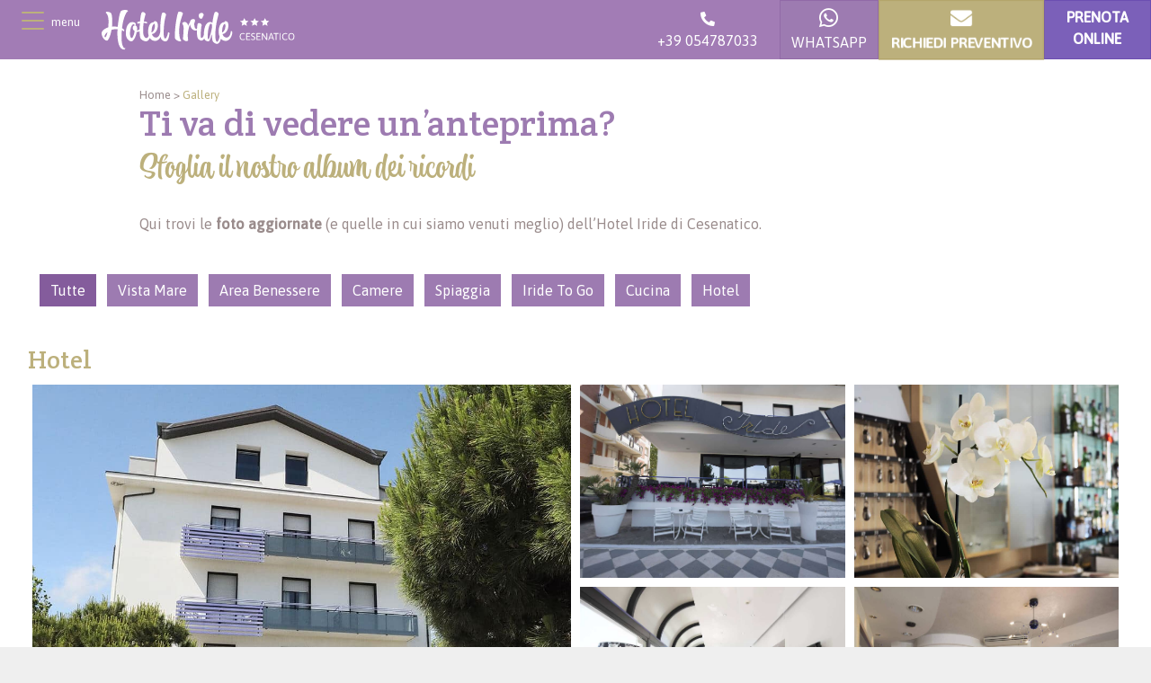

--- FILE ---
content_type: text/html; charset=UTF-8
request_url: https://www.hoteliride.it/gallery/
body_size: 19582
content:
<!doctype html>
<html lang="it-IT">
<head>
    <meta charset="UTF-8">
    <meta name="viewport" content="width=device-width, initial-scale=1">
    <link rel="profile" href="https://gmpg.org/xfn/11">
	<link rel="pingback" href="https://www.hoteliride.it/xmlrpc.php" />
	<title>Gallery - Hotel Iride di Cesenatico</title><link rel="stylesheet" href="https://www.hoteliride.it/wp-content/cache/min/1/91dd840ce92671fa8c92aa81190f718a.css" media="all" data-minify="1" />
	<style>img:is([sizes="auto" i], [sizes^="auto," i]) { contain-intrinsic-size: 3000px 1500px }</style>
	
<!-- Google Tag Manager for WordPress by gtm4wp.com -->
<script data-cfasync="false" data-pagespeed-no-defer>
	var gtm4wp_datalayer_name = "dataLayer";
	var dataLayer = dataLayer || [];
</script>
<!-- End Google Tag Manager for WordPress by gtm4wp.com -->
<!-- The SEO Framework by Sybre Waaijer -->
<meta name="robots" content="max-snippet:-1,max-image-preview:standard,max-video-preview:-1" />
<link rel="canonical" href="https://www.hoteliride.it/gallery/" />
<meta name="description" content="Scopri in anteprima l’Hotel Iride di Cesenatico. Qui trovi una selezione di foto degli ambienti e della nostra famiglia per farti immaginare già la tua vacanza al mare." />
<meta property="og:type" content="website" />
<meta property="og:locale" content="it_IT" />
<meta property="og:site_name" content="Hotel Iride Cesenatico &#8211; Hotel Centro Benessere 3 stelle lungomare Cesenatico Riviera Romagnola" />
<meta property="og:title" content="Gallery - Hotel Iride di Cesenatico" />
<meta property="og:description" content="Scopri in anteprima l’Hotel Iride di Cesenatico. Qui trovi una selezione di foto degli ambienti e della nostra famiglia per farti immaginare già la tua vacanza al mare." />
<meta property="og:url" content="https://www.hoteliride.it/gallery/" />
<meta property="og:image" content="https://www.hoteliride.it/wp-content/uploads/2021/12/logo-top.png" />
<meta property="og:image:width" content="322" />
<meta property="og:image:height" content="104" />
<meta name="twitter:card" content="summary_large_image" />
<meta name="twitter:title" content="Gallery - Hotel Iride di Cesenatico" />
<meta name="twitter:description" content="Scopri in anteprima l’Hotel Iride di Cesenatico. Qui trovi una selezione di foto degli ambienti e della nostra famiglia per farti immaginare già la tua vacanza al mare." />
<meta name="twitter:image" content="https://www.hoteliride.it/wp-content/uploads/2021/12/logo-top.png" />
<script type="application/ld+json">{"@context":"https://schema.org","@graph":[{"@type":"WebSite","@id":"https://www.hoteliride.it/#/schema/WebSite","url":"https://www.hoteliride.it/","name":"Hotel Iride Cesenatico – Hotel Centro Benessere 3 stelle lungomare Cesenatico Riviera Romagnola","inLanguage":"it-IT","potentialAction":{"@type":"SearchAction","target":{"@type":"EntryPoint","urlTemplate":"https://www.hoteliride.it/search/{search_term_string}/"},"query-input":"required name=search_term_string"},"publisher":{"@type":"Organization","@id":"https://www.hoteliride.it/#/schema/Organization","name":"Hotel Iride Cesenatico – Hotel Centro Benessere 3 stelle lungomare Cesenatico Riviera Romagnola","url":"https://www.hoteliride.it/","logo":{"@type":"ImageObject","url":"https://www.hoteliride.it/wp-content/uploads/2021/12/logo-top.png","contentUrl":"https://www.hoteliride.it/wp-content/uploads/2021/12/logo-top.png","width":322,"height":104}}},{"@type":"WebPage","@id":"https://www.hoteliride.it/gallery/","url":"https://www.hoteliride.it/gallery/","name":"Gallery - Hotel Iride di Cesenatico","description":"Scopri in anteprima l’Hotel Iride di Cesenatico. Qui trovi una selezione di foto degli ambienti e della nostra famiglia per farti immaginare già la tua vacanza al mare.","inLanguage":"it-IT","isPartOf":{"@id":"https://www.hoteliride.it/#/schema/WebSite"},"breadcrumb":{"@type":"BreadcrumbList","@id":"https://www.hoteliride.it/#/schema/BreadcrumbList","itemListElement":[{"@type":"ListItem","position":1,"item":"https://www.hoteliride.it/","name":"Hotel Iride Cesenatico – Hotel Centro Benessere 3 stelle lungomare Cesenatico Riviera Romagnola"},{"@type":"ListItem","position":2,"name":"Gallery - Hotel Iride di Cesenatico"}]},"potentialAction":{"@type":"ReadAction","target":"https://www.hoteliride.it/gallery/"}}]}</script>
<!-- / The SEO Framework by Sybre Waaijer | 24.48ms meta | 13.74ms boot -->

<link rel='dns-prefetch' href='//fonts.googleapis.com' />
<link href='https://fonts.gstatic.com' crossorigin rel='preconnect' />
<link rel="alternate" type="application/rss+xml" title="Hotel Iride Cesenatico - Hotel Centro Benessere 3 stelle lungomare Cesenatico Riviera Romagnola &raquo; Feed" href="https://www.hoteliride.it/feed/" />
<link rel="alternate" type="application/rss+xml" title="Hotel Iride Cesenatico - Hotel Centro Benessere 3 stelle lungomare Cesenatico Riviera Romagnola &raquo; Feed dei commenti" href="https://www.hoteliride.it/comments/feed/" />

<style id='classic-theme-styles-inline-css' type='text/css'>
/*! This file is auto-generated */
.wp-block-button__link{color:#fff;background-color:#32373c;border-radius:9999px;box-shadow:none;text-decoration:none;padding:calc(.667em + 2px) calc(1.333em + 2px);font-size:1.125em}.wp-block-file__button{background:#32373c;color:#fff;text-decoration:none}
</style>

<style id='global-styles-inline-css' type='text/css'>
:root{--wp--preset--aspect-ratio--square: 1;--wp--preset--aspect-ratio--4-3: 4/3;--wp--preset--aspect-ratio--3-4: 3/4;--wp--preset--aspect-ratio--3-2: 3/2;--wp--preset--aspect-ratio--2-3: 2/3;--wp--preset--aspect-ratio--16-9: 16/9;--wp--preset--aspect-ratio--9-16: 9/16;--wp--preset--color--black: #000000;--wp--preset--color--cyan-bluish-gray: #abb8c3;--wp--preset--color--white: #ffffff;--wp--preset--color--pale-pink: #f78da7;--wp--preset--color--vivid-red: #cf2e2e;--wp--preset--color--luminous-vivid-orange: #ff6900;--wp--preset--color--luminous-vivid-amber: #fcb900;--wp--preset--color--light-green-cyan: #7bdcb5;--wp--preset--color--vivid-green-cyan: #00d084;--wp--preset--color--pale-cyan-blue: #8ed1fc;--wp--preset--color--vivid-cyan-blue: #0693e3;--wp--preset--color--vivid-purple: #9b51e0;--wp--preset--gradient--vivid-cyan-blue-to-vivid-purple: linear-gradient(135deg,rgba(6,147,227,1) 0%,rgb(155,81,224) 100%);--wp--preset--gradient--light-green-cyan-to-vivid-green-cyan: linear-gradient(135deg,rgb(122,220,180) 0%,rgb(0,208,130) 100%);--wp--preset--gradient--luminous-vivid-amber-to-luminous-vivid-orange: linear-gradient(135deg,rgba(252,185,0,1) 0%,rgba(255,105,0,1) 100%);--wp--preset--gradient--luminous-vivid-orange-to-vivid-red: linear-gradient(135deg,rgba(255,105,0,1) 0%,rgb(207,46,46) 100%);--wp--preset--gradient--very-light-gray-to-cyan-bluish-gray: linear-gradient(135deg,rgb(238,238,238) 0%,rgb(169,184,195) 100%);--wp--preset--gradient--cool-to-warm-spectrum: linear-gradient(135deg,rgb(74,234,220) 0%,rgb(151,120,209) 20%,rgb(207,42,186) 40%,rgb(238,44,130) 60%,rgb(251,105,98) 80%,rgb(254,248,76) 100%);--wp--preset--gradient--blush-light-purple: linear-gradient(135deg,rgb(255,206,236) 0%,rgb(152,150,240) 100%);--wp--preset--gradient--blush-bordeaux: linear-gradient(135deg,rgb(254,205,165) 0%,rgb(254,45,45) 50%,rgb(107,0,62) 100%);--wp--preset--gradient--luminous-dusk: linear-gradient(135deg,rgb(255,203,112) 0%,rgb(199,81,192) 50%,rgb(65,88,208) 100%);--wp--preset--gradient--pale-ocean: linear-gradient(135deg,rgb(255,245,203) 0%,rgb(182,227,212) 50%,rgb(51,167,181) 100%);--wp--preset--gradient--electric-grass: linear-gradient(135deg,rgb(202,248,128) 0%,rgb(113,206,126) 100%);--wp--preset--gradient--midnight: linear-gradient(135deg,rgb(2,3,129) 0%,rgb(40,116,252) 100%);--wp--preset--font-size--small: 13px;--wp--preset--font-size--medium: 20px;--wp--preset--font-size--large: 36px;--wp--preset--font-size--x-large: 42px;--wp--preset--spacing--20: 0.44rem;--wp--preset--spacing--30: 0.67rem;--wp--preset--spacing--40: 1rem;--wp--preset--spacing--50: 1.5rem;--wp--preset--spacing--60: 2.25rem;--wp--preset--spacing--70: 3.38rem;--wp--preset--spacing--80: 5.06rem;--wp--preset--shadow--natural: 6px 6px 9px rgba(0, 0, 0, 0.2);--wp--preset--shadow--deep: 12px 12px 50px rgba(0, 0, 0, 0.4);--wp--preset--shadow--sharp: 6px 6px 0px rgba(0, 0, 0, 0.2);--wp--preset--shadow--outlined: 6px 6px 0px -3px rgba(255, 255, 255, 1), 6px 6px rgba(0, 0, 0, 1);--wp--preset--shadow--crisp: 6px 6px 0px rgba(0, 0, 0, 1);}:where(.is-layout-flex){gap: 0.5em;}:where(.is-layout-grid){gap: 0.5em;}body .is-layout-flex{display: flex;}.is-layout-flex{flex-wrap: wrap;align-items: center;}.is-layout-flex > :is(*, div){margin: 0;}body .is-layout-grid{display: grid;}.is-layout-grid > :is(*, div){margin: 0;}:where(.wp-block-columns.is-layout-flex){gap: 2em;}:where(.wp-block-columns.is-layout-grid){gap: 2em;}:where(.wp-block-post-template.is-layout-flex){gap: 1.25em;}:where(.wp-block-post-template.is-layout-grid){gap: 1.25em;}.has-black-color{color: var(--wp--preset--color--black) !important;}.has-cyan-bluish-gray-color{color: var(--wp--preset--color--cyan-bluish-gray) !important;}.has-white-color{color: var(--wp--preset--color--white) !important;}.has-pale-pink-color{color: var(--wp--preset--color--pale-pink) !important;}.has-vivid-red-color{color: var(--wp--preset--color--vivid-red) !important;}.has-luminous-vivid-orange-color{color: var(--wp--preset--color--luminous-vivid-orange) !important;}.has-luminous-vivid-amber-color{color: var(--wp--preset--color--luminous-vivid-amber) !important;}.has-light-green-cyan-color{color: var(--wp--preset--color--light-green-cyan) !important;}.has-vivid-green-cyan-color{color: var(--wp--preset--color--vivid-green-cyan) !important;}.has-pale-cyan-blue-color{color: var(--wp--preset--color--pale-cyan-blue) !important;}.has-vivid-cyan-blue-color{color: var(--wp--preset--color--vivid-cyan-blue) !important;}.has-vivid-purple-color{color: var(--wp--preset--color--vivid-purple) !important;}.has-black-background-color{background-color: var(--wp--preset--color--black) !important;}.has-cyan-bluish-gray-background-color{background-color: var(--wp--preset--color--cyan-bluish-gray) !important;}.has-white-background-color{background-color: var(--wp--preset--color--white) !important;}.has-pale-pink-background-color{background-color: var(--wp--preset--color--pale-pink) !important;}.has-vivid-red-background-color{background-color: var(--wp--preset--color--vivid-red) !important;}.has-luminous-vivid-orange-background-color{background-color: var(--wp--preset--color--luminous-vivid-orange) !important;}.has-luminous-vivid-amber-background-color{background-color: var(--wp--preset--color--luminous-vivid-amber) !important;}.has-light-green-cyan-background-color{background-color: var(--wp--preset--color--light-green-cyan) !important;}.has-vivid-green-cyan-background-color{background-color: var(--wp--preset--color--vivid-green-cyan) !important;}.has-pale-cyan-blue-background-color{background-color: var(--wp--preset--color--pale-cyan-blue) !important;}.has-vivid-cyan-blue-background-color{background-color: var(--wp--preset--color--vivid-cyan-blue) !important;}.has-vivid-purple-background-color{background-color: var(--wp--preset--color--vivid-purple) !important;}.has-black-border-color{border-color: var(--wp--preset--color--black) !important;}.has-cyan-bluish-gray-border-color{border-color: var(--wp--preset--color--cyan-bluish-gray) !important;}.has-white-border-color{border-color: var(--wp--preset--color--white) !important;}.has-pale-pink-border-color{border-color: var(--wp--preset--color--pale-pink) !important;}.has-vivid-red-border-color{border-color: var(--wp--preset--color--vivid-red) !important;}.has-luminous-vivid-orange-border-color{border-color: var(--wp--preset--color--luminous-vivid-orange) !important;}.has-luminous-vivid-amber-border-color{border-color: var(--wp--preset--color--luminous-vivid-amber) !important;}.has-light-green-cyan-border-color{border-color: var(--wp--preset--color--light-green-cyan) !important;}.has-vivid-green-cyan-border-color{border-color: var(--wp--preset--color--vivid-green-cyan) !important;}.has-pale-cyan-blue-border-color{border-color: var(--wp--preset--color--pale-cyan-blue) !important;}.has-vivid-cyan-blue-border-color{border-color: var(--wp--preset--color--vivid-cyan-blue) !important;}.has-vivid-purple-border-color{border-color: var(--wp--preset--color--vivid-purple) !important;}.has-vivid-cyan-blue-to-vivid-purple-gradient-background{background: var(--wp--preset--gradient--vivid-cyan-blue-to-vivid-purple) !important;}.has-light-green-cyan-to-vivid-green-cyan-gradient-background{background: var(--wp--preset--gradient--light-green-cyan-to-vivid-green-cyan) !important;}.has-luminous-vivid-amber-to-luminous-vivid-orange-gradient-background{background: var(--wp--preset--gradient--luminous-vivid-amber-to-luminous-vivid-orange) !important;}.has-luminous-vivid-orange-to-vivid-red-gradient-background{background: var(--wp--preset--gradient--luminous-vivid-orange-to-vivid-red) !important;}.has-very-light-gray-to-cyan-bluish-gray-gradient-background{background: var(--wp--preset--gradient--very-light-gray-to-cyan-bluish-gray) !important;}.has-cool-to-warm-spectrum-gradient-background{background: var(--wp--preset--gradient--cool-to-warm-spectrum) !important;}.has-blush-light-purple-gradient-background{background: var(--wp--preset--gradient--blush-light-purple) !important;}.has-blush-bordeaux-gradient-background{background: var(--wp--preset--gradient--blush-bordeaux) !important;}.has-luminous-dusk-gradient-background{background: var(--wp--preset--gradient--luminous-dusk) !important;}.has-pale-ocean-gradient-background{background: var(--wp--preset--gradient--pale-ocean) !important;}.has-electric-grass-gradient-background{background: var(--wp--preset--gradient--electric-grass) !important;}.has-midnight-gradient-background{background: var(--wp--preset--gradient--midnight) !important;}.has-small-font-size{font-size: var(--wp--preset--font-size--small) !important;}.has-medium-font-size{font-size: var(--wp--preset--font-size--medium) !important;}.has-large-font-size{font-size: var(--wp--preset--font-size--large) !important;}.has-x-large-font-size{font-size: var(--wp--preset--font-size--x-large) !important;}
:where(.wp-block-post-template.is-layout-flex){gap: 1.25em;}:where(.wp-block-post-template.is-layout-grid){gap: 1.25em;}
:where(.wp-block-columns.is-layout-flex){gap: 2em;}:where(.wp-block-columns.is-layout-grid){gap: 2em;}
:root :where(.wp-block-pullquote){font-size: 1.5em;line-height: 1.6;}
</style>

<link rel='stylesheet' id='wao-google-fonts-css' href='https://fonts.googleapis.com/css2?family=Asap%3Aital%2Cwght%400%2C400%3B0%2C500%3B1%2C400%3B1%2C500&#038;family=Crete+Round&#038;display=swap&#038;ver=c24891e91d981b8f3967ff2337186caf' type='text/css' media='all' />







<script type="text/javascript" src="https://www.hoteliride.it/wp-includes/js/jquery/jquery.min.js?ver=3.7.1" id="jquery-core-js" defer></script>


















<link rel="https://api.w.org/" href="https://www.hoteliride.it/wp-json/" /><link rel="alternate" title="JSON" type="application/json" href="https://www.hoteliride.it/wp-json/wp/v2/pages/1237" /><link rel="EditURI" type="application/rsd+xml" title="RSD" href="https://www.hoteliride.it/xmlrpc.php?rsd" />
<link rel="alternate" title="oEmbed (JSON)" type="application/json+oembed" href="https://www.hoteliride.it/wp-json/oembed/1.0/embed?url=https%3A%2F%2Fwww.hoteliride.it%2Fgallery%2F" />
<link rel="alternate" title="oEmbed (XML)" type="text/xml+oembed" href="https://www.hoteliride.it/wp-json/oembed/1.0/embed?url=https%3A%2F%2Fwww.hoteliride.it%2Fgallery%2F&#038;format=xml" />
<link rel="alternate" hreflang="it-IT" href="https://www.hoteliride.it/gallery/"/>
<link rel="alternate" hreflang="en-GB" href="https://www.hoteliride.it/en/gallery/"/>
<link rel="alternate" hreflang="de-DE" href="https://www.hoteliride.it/de/gallery/"/>
<link rel="alternate" hreflang="fr-FR" href="https://www.hoteliride.it/fr/gallery/"/>
<link rel="alternate" hreflang="it" href="https://www.hoteliride.it/gallery/"/>
<link rel="alternate" hreflang="en" href="https://www.hoteliride.it/en/gallery/"/>
<link rel="alternate" hreflang="de" href="https://www.hoteliride.it/de/gallery/"/>
<link rel="alternate" hreflang="fr" href="https://www.hoteliride.it/fr/gallery/"/>

<!-- Google Tag Manager for WordPress by gtm4wp.com -->
<!-- GTM Container placement set to automatic -->
<script data-cfasync="false" data-pagespeed-no-defer>
	var dataLayer_content = {"pagePostType":"page","pagePostType2":"single-page","pagePostAuthor":"gestore-adrias"};
	dataLayer.push( dataLayer_content );
</script>
<script data-rocketlazyloadscript='[data-uri]' data-cfasync="false" data-pagespeed-no-defer></script>
<!-- End Google Tag Manager for WordPress by gtm4wp.com --><style type="text/css">.recentcomments a{display:inline !important;padding:0 !important;margin:0 !important;}</style><link rel="icon" href="https://www.hoteliride.it/wp-content/uploads/2021/12/cropped-ico-iride-32x32.png" sizes="32x32" />
<link rel="icon" href="https://www.hoteliride.it/wp-content/uploads/2021/12/cropped-ico-iride-192x192.png" sizes="192x192" />
<link rel="apple-touch-icon" href="https://www.hoteliride.it/wp-content/uploads/2021/12/cropped-ico-iride-180x180.png" />
<meta name="msapplication-TileImage" content="https://www.hoteliride.it/wp-content/uploads/2021/12/cropped-ico-iride-270x270.png" />
<style id="custom-css" type="text/css">::selection {background: #9d7bb1;color: #ffffff;}::-moz-selection {background: #9d7bb1;color: #ffffff;}body {background-color: #efefef;font-family: "Asap", sans-serif;font-weight: 400;}h1, h2, h3, h4, h5, h6,.h1,.h2,.h3,.h4,.h5,.h6 {line-height: 1.1;font-family: "Crete Round";font-weight: 400;color: #9d7bb1;}h1, .h1 {color: #9d7bb1;font-size: 2.5rem;}h2, .h2 {color: #bcb07c;font-size: 2.2rem;}h3, .h3 {color: #bcb07c;font-size: 1.75rem;}h4, .h4 {color: #9d7bb1;font-size: 1.5rem;}h5, .h5 {color: #9d7bb1;font-size: 1.25rem;}h6, .h6 {color: #9d7bb1;font-size: 1rem;}.text-body {color: #9a8c8c !important;}.text-primary {color: #9d7bb1 !important;}a.text-primary:focus,a.text-primary:hover, .text-primary a:hover, .text-primary a:focus {color: #845c9c !important;}.text-secondary {color: #bcb07c !important;}a.text-secondary:focus,a.text-secondary:hover, .text-secondary a:hover, .text-secondary a:focus {color: #aa9b5a !important;}.text-tertiary {color: #9a8c8c;}a.text-tertiary:focus,a.text-tertiary:hover, .text-tertiary a:hover, .text-tertiary a:focus {color: #817171 !important;}.text-quaternary {color: #ffffff;}a.text-quaternary:focus,a.text-quaternary:hover, .text-quaternary a:hover, .text-quaternary a:focus {color: #ffffff !important;}.text-success {color: #8dc63f !important;}a.text-success:focus,a.text-success:hover {color: #71a130 !important;}.text-info {color: #5bc0de !important;}a.text-info:focus,a.text-info:hover {color: #30afd5 !important;}.text-warning {color: #fff200 !important;}a.text-warning:focus,a.text-warning:hover {color: #ccc100 !important;}.text-danger {color: #d9534f !important;}a.text-danger:focus,a.text-danger:hover {color: #c9302b !important;}a {color: #9a8c8c;}a:hover {color: #706a6a;text-decoration: none;}body {color: #9a8c8c;}.btn-primary {color: #ffffff;background-color: #9d7bb1;border-color: #916aa7;}.btn-outline-primary {color: #9d7bb1;background-image: none;background-color: transparent;border-color: #9d7bb1;}.btn-secondary {color: #ffffff;background-color: #bcb07c;border-color: #b3a56b;}.btn-outline-secondary {color: #bcb07c;background-image: none;background-color: transparent;border-color: #bcb07c;}.btn-tertiary {color: #ffffff;background-color: #7b60b9;border-color: #6c4eb1;}.btn-outline-tertiary {color: #7b60b9;background-image: none;background-color: transparent;border-color: #7b60b9;}.btn-primary:hover, .btn-primary:focus, .btn-primary:not(:disabled):not(.disabled).active, .btn-primary:not(:disabled):not(.disabled):active, .show>.btn-primary.dropdown-toggle {color: #ffffff;background-color: #845c9c;border-color: #76528b;}.btn-outline-primary.active, .btn-outline-primary.focus, .btn-outline-primary:active, .btn-outline-primary:focus, .btn-outline-primary:hover, .open>.btn-outline-primary.dropdown-toggle {color: #fff;background-color: #9d7bb1;border-color: #9d7bb1;}.btn-secondary:hover, .btn-secondary:focus, .btn-secondary:not(:disabled):not(.disabled).active, .btn-secondary:not(:disabled):not(.disabled):active, .show>.btn-secondary.dropdown-toggle {color: #ffffff;background-color: #aa9b5a;border-color: #9b8c4f;}.btn-outline-secondary.active, .btn-outline-secondary.focus, .btn-outline-secondary:active, .btn-outline-secondary:focus, .btn-outline-secondary:hover, .open>.btn-outline-secondary.dropdown-toggle {color: #fff;background-color: #bcb07c;border-color: #bcb07c;}.btn-tertiary:hover, .btn-tertiary:focus, .btn-tertiary:not(:disabled):not(.disabled).active, .btn-tertiary:not(:disabled):not(.disabled):active, .show>.btn-tertiary.dropdown-toggle {color: #ffffff;background-color: #61469f;border-color: #563e8d;}.btn-outline-tertiary.active, .btn-outline-tertiary.focus, .btn-outline-tertiary:active, .btn-outline-tertiary:focus, .btn-outline-tertiary:hover, .open>.btn-outline-tertiary.dropdown-toggle {color: #fff;background-color: #7b60b9;border-color: #7b60b9;}.display-1 {font-size: 4rem;}.display-2 {font-size: 3rem;}.display-3 {font-size: 2rem;}.display-4 {font-size: 1.5rem;}.slick-next:before {content: "\f105" !important;font-size: 60px;color: #ffffff;}.slick-prev:before {content: "\f104" !important;font-size: 60px;color: #ffffff;}.slick-next, .slick-prev {top: 50% !important;}.slick-dots {bottom: -30px;}.slick-dots li button:before {color: #3365b0;content: "\f192";font-size: 20px;}.slick-dots li.slick-active button:before {color: #3365b0;}.l--box-newsletter .form-control,.l--box-newsletter .form-control:focus,.l--box-newsletter .l--wrap-calendar,.l--box-newsletter .l--wrap-select {background-color: #e6e7e8 !important;color: #9a8c8c !important;border-color: #eaeaea !important;}.l--box-newsletter select.form-control,.l--box-newsletter select.form-control:focus {border-color: #eaeaea !important;}.l--box-newsletter a,.l--box-newsletter a:hover {color: #9a8c8c;}.tag-primary {background-color: #9d7bb1;}.g--bkg-dark-01 {background: #e0d5e6;}.g--bkg-dark-02 {background: #9d7bb1;}.g--bkg-dark-03 {background: #9a8c8c;}.g--bkg-dark-04 {background: #9d7bb1;}.g--bkg-light-01 {background: #efe9f4;}.g--bkg-light-02 {background: #efe9f4;}.g--bkg-light-03 {background: #a27cb5;}.g--bkg-light-04 {background: #ffffff;}.g--text-shadow {text-shadow: 1px 1px 2px #858181;}.g--box-shadow {box-shadow: 0 2px 10px 0 rgba(0,3,10,0.7);}ul.awesome li:before {content: "\f00c;";color: #9d7bb1;}.g--b-c-01 {border-color: #9d7bb1 !important;}.g--b-c-02 {border-color: #a27cb5 !important;}.g--b-c-03 {border-color: #fff200 !important;}.g--b-c-04 {border-color: #d9534f !important;}.g--b-c-light {border-color: #ffffff !important;}.l--arrow_box {background: #ffffff;}.l--arrow_box:after {border-left-color: #ffffff;border-width: 50px;margin-top: -50px;}.btn-menu .hamburger-menu span {background-color: #bcb07c;}.btn-menu-close .closeMenu span {background-color: #bcb07c;}#menuContainer, #menuBurgerV2 {background: #9d7bb1;}.burger-img-bkg {background-image: url(https://www.hoteliride.it/wp-content/uploads/2021/12/orchidea.jpg);}.burger-overlay-bkg {background-color: rgba(128,114,136,0.7);}.gradient-submenu-bkg {background: linear-gradient(90deg, rgba(128,114,136,0.7) 0%, rgba(128,114,136,0.7) 100%);}#menuContainer #menu .menu-list a {color: #ffffff;background-color: #ffffff;}#menuContainer #menu .menu-list a:hover {color: #9a8c8c;background-color: #ffffff;}#menuContainer .menu-item-has-children a.menu-link:before, #menuContainer .menu-item-has-children a.menu-link:after {background-color: #ffffff;}#menuContainer .menu-item-has-children a.menu-link:hover:before, #menuContainer .menu-item-has-children a.menu-link:hover:after {background-color: #9a8c8c;}#menuContainer .menu-item-has-children ul.sub-menu {background: rgba(255,255,255,0);}#menuContainer #menu .menu-list .sub-menu a {color: #ffffff;background-color: rgba(255,255,255,0);}#menuContainer #menu .menu-list .sub-menu a:hover, #menu .menu-list .current-menu-item a {color: #9a8c8c;background-color: #ffffff;}#menuContainer #menu .menu-list li, .menu .menu-list li,#menuBurgerV2 #menu .menu-list li, .menu .menu-list li {border-top: 1px solid #ffffff;}#menuBurgerV2 #menu .menu-list a {color: #ffffff;background-color: rgba(255,255,255,0);}#menuBurgerV2 #menu .menu-list a.menu-link:hover,#menuBurgerV2 #menu .menu-list a.menu-link.active {color: #9a8c8c;background-color: #ffffff;}@media screen and (min-width: 768px) {#menuBurgerV2 .menu-item-has-children a.menu-link:after {color: #ffffff;}}#loading_screen {background-color: #9d7bb1;}.g--dp-call-cnt {width: 360px;}.g--dp-call-cnt .g--dp-btn {margin: 0 1px;}.g--dp-call-cnt .g--dp-call {border: none;padding: 0;margin: 0 1px;}.g--dp-call-cnt .g--dp-label {font-size: 0.75em;background: #ffffff;}.g--dp-call-cnt .g--dp-d {font-size: 2.5rem;line-height: 1;text-align: center;width: 100%;background: #ffffff;color: #3365b0;padding: 0 8px 8px;}.g--dp-call-cnt .g--dp-m {width: 40%;float: left;}.g--dp-call-cnt .g--dp-m,.g--dp-call-cnt .g--dp-y {font-size: 0.75em;background: #be57a1;color: #ffffff;}#menu .menu-item-has-children ul.menu-list {display: none;}</style>		<style type="text/css" id="wp-custom-css">
			.z-index-5{z-index:5;}
.z-index-10{z-index:10;}
.z-index-11{z-index:11;}
.z-index-20{z-index:20;}
#whatsapp-widget{z-index:100!important;}
.line-height-1{line-height:1;}
.text-underline{text-decoration:underline;}
h2, .h2, .titolo-corsivo{font-family: atocha, sans-serif!important;
font-weight: 400;font-style: normal;}
.display-5{font-size:0.85rem;}
/*BORDI*/
.border-4{border:4px solid #ffffff !important;}
.border-10{border:10px solid;}
.rounded-50{border-radius:50px;}
.border-2{border:2px solid;}
.rounded-tl-50 {
    -webkit-border-top-left-radius: 50px !important;
    -moz-border-radius-topleft: 50px!important;
    border-top-left-radius: 50px !important;
}

.filterDiv{display:none}
.show{display:block}

/*MARGIN PADDING*/
.mt--11{margin-top:-11.5rem}
.ptl-5{padding-top:0rem;padding-left:3rem;}
.p-5-responsive{padding:3rem;}
.margin-particolare{margin-right:-150px; margin-top:100px;}
.margin-particolare-2{margin-left:-150px; margin-top:100px;}
.left--50-percent{left:-50%;}
.mb--2px{margin-bottom:-2px;}
.ml--1px{margin-left:-1px;}
.mb--5px{margin-bottom:-5px;}
.mb--75px{margin-bottom:-75px}
.ml-102px{margin-left:-102px}
.p-offerte{padding:52px 52px 0 52px}
/*WIDTH HEIGHT*/
.header-home{width:100%!important; max-width: 1920px!important; margin: auto; }
.max-w-200px{max-width:200px;}
.min-w-200px{min-width:200px;}
.min-h-33px{min-height:33px;}
.h-45px{height:45px;}
.box-vistamare { 
min-height: 600px;
}
.logo-burger {
max-height: 90px;}
.box-sapori {
min-height: 400px;
}
.box-spa {
min-height: 600px;
}
.h-70px{height:70px;}
.min-h-400px{min-height:400px;}
/*SFONDI GRADIENT E SPRITE*/
.sf-top-header{background:url(https://www.hoteliride.it/wp-content/uploads/2021/12/sfondo-navbar-sticky.png) top center; background-repeat:repeat-x;min-height:80px;}
.sf-top-header-2{background:url(https://www.hoteliride.it/wp-content/uploads/2022/01/sfondo-navbar.png) top center; background-repeat:repeat-x;}
.sf-cta{background:url(https://www.hoteliride.it/wp-content/uploads/2026/01/elemento-grafico-navbar.png) 100% 0;background-size:contain;background-repeat:no-repeat;min-width:156px;}
.sf-video-2{background:url(https://www.hoteliride.it/wp-content/uploads/2021/12/top-home.jpg) center center no-repeat;background-size:cover;min-height:400px;}
.sf-video-home{background:url(https://www.hoteliride.it/wp-content/uploads/2025/07/thumb-home.jpg) top center no-repeat; background-size: cover;}
.sf-video-cucina{background:url(https://www.hoteliride.it/wp-content/uploads/2025/07/thumb-cucina.jpg) top center no-repeat; background-size: cover;}
.sf-video-family{background:url(https://www.hoteliride.it/wp-content/uploads/2024/02/header-iride-famiglie.jpg) center center no-repeat;background-size:cover;min-height:400px;}
.sf-video-camere{background:url(https://www.hoteliride.it/wp-content/uploads/2025/07/thumb-camere.jpg) top center no-repeat; background-size: cover;}
.sf-video-benessere{background:url(https://www.hoteliride.it/wp-content/uploads/2025/07/thumb-spa.jpg) top center no-repeat; background-size: cover;}
.ico-spa,.ico-family,.ico-sapori,.ico-mare,.ico-wa,.ico-fb,.ico-flag,.ico-trip,.ico-down,.ico-timer,.ico-booking,.ico-instagram{display:inline-block;background:url(https://www.hoteliride.it/wp-content/uploads/2022/01/sprite.png) no-repeat;overflow:hidden;text-indent:-9999px}.ico-spa{background-position:0 0; width:179px; height:174px} .ico-family{background-position:-179px  0;width:179px;height:174px}.ico-sapori{background-position:-358px 0;width:179px;height:174px}.ico-mare{background-position: -537px 0;width:179px;height:174px}.ico-wa{background-position:-716px  0;width:52px;height:51px}.ico-fb{background-position:-716px  -51px;width:52px;height:51px}.ico-flag{background-position:-768px 0;width:39px;height:51px}.ico-trip{background-position:-807px 0;width:43px;height:24px}.ico-down{background-position:-716px -114px;width:106px;height:60px}.ico-timer{background-position:-768px -51px;width:60px;height:63px}.ico-booking{background-position:-807px -24px;width:58px;height:25px;}.ico-instagram{background-position:-828px -51px;width:52px;height:52px;}
.gradient-01{background: linear-gradient(180deg, rgba(2,0,36,0.5) 0%, rgba(67,55,80,0.5) 50%, rgba(67,55,80,0) 100%);}
.gradient-02{background: linear-gradient(180deg, rgba(2,0,36,0.5) 0%, rgba(67,55,80,0.5) 50%, rgba(67,55,80,0) 100%);}
/*menu*/
#menuBurgerV2 .menu .menu-list li{text-align:center!important;}
#menuContainer #menu ul.sub-menu li.menu-list{text-align:left!important;}
.sub-menu li a{text-align:left;}
#menuBurgerV2 #menu .menu-list, #menuBurgerV2 .menu .menu-list{width:90%;}
 .collapse-padre [data-toggle=collapse] {
	content: url("https://www.hoteliride.it/wp-content/uploads/2021/12/minus.png");
    width: 100%;
    text-align: left;
    border: 0;
    background-color: transparent;   
    padding: 14px 24px;
    cursor: pointer;
    color: #3c3057 ;
    font-weight: 600;
	 
}

/*RECENSIONI*/
.sf-recensioni{-webkit-border-radius: 10px;
-webkit-border-bottom-left-radius: 30%;
-moz-border-radius: 10px;
-moz-border-radius-bottomleft: 30%;
border-radius: 10px;
border-bottom-left-radius: 30%; background-color:#9A8C8C;}
.sf-recensioni .flickity-prev-next-button.previous{top:100%!important;left:43%!important;margin-top:50px;}
.sf-recensioni .flickity-prev-next-button.next{top:100%!important;right:43%!important;margin-top:50px;}
.sf-recensioni .flickity-button{text-align:center;color:#fff!important;background:#BCB07C!important;border-radius:0!important;}

/*BUTTON*/
#cw-cookiebutton-n943 button {
    color: #9a8c8c !important;
}
.btn-outline-tertiary:hover{color:#9d7bb1!important;}
.Merida-Root button{border-radius:0!important;text-transform: uppercase;}
.tab-viola .nav-tabs .nav-link.active{background-color:#845c9c !important; color:#ffffff !important;border-radius:0;}
.tab-viola .nav-link {border-top:2px solid #845c9c !important;border-right:2px solid #845c9c !important;border-bottom:0px solid !important;border-left:2px solid #845c9c !important;margin:0 5px;border-radius:0!important;}
.collapse-padre [data-toggle=collapse]:before {
    content: url("https://www.hoteliride.it/wp-content/uploads/2021/12/plus.png");
    float: left;
    width: 1.4rem;
    line-height: 1.5;
    color: #7ab8f5;
}
.collapse-padre [data-toggle=collapse][aria-expanded=true]:before {
   content: url("https://www.hoteliride.it/wp-content/uploads/2021/12/minus.png");
}
/*pulse bottone*/
.pulse {
 animation: pulseEffect 3s infinite; 
}

@keyframes pulseEffect {
 0% {
  transform: scale(1);
  opacity: 1;
 }
 10% {
  transform: scale(1.2);
  opacity: 1;
 }
 20% {
  transform: scale(1);
  opacity: 1;
 }
 100% {
  transform: scale(1);
  opacity: 1; /* Resta fermo fino alla fine del ciclo */
 }
}
/*DOT E ARROW*/
.arrow-right .flickity-prev-next-button{text-align:center;color:#fff!important;background:#BCB07C!important;border-radius:0!important;}
.arrow-right .previous{left:86%;}
.arrow-offerte .slick-next,.arrow-offerte .slick-prev{top:auto!important; bottom:-100px;text-align: center; color: #fff!important; background: #BCB07C!important; border-radius: 0!important;
}
.arrow-offerte .slick-next{right: 46%!important;}
.arrow-offerte .slick-prev{left: 46%!important;}

.l--box-newsletter input.form-control {background-color:#ffffff!important;}



/*Video Vimeo*/
.video-container {
     	--videoRatio: calc(16 / 9); 
    padding: 0;
    margin: 0;
    width: 100%;
	max-width: 1920px;
    height:80vh;
	
    overflow: hidden;
    position: relative;
    }
.video-container iframe {
    padding: 0;
    margin: 0;
    position: relative;
    --w: 100vw;
    --h: calc(var(--w) / var(--videoRatio));
    height: var(--h);
    width: var(--w);
    top: calc(50% - (var(--h) / 2));
    left: 0;}

@media (max-aspect-ratio: 16/9) {
  .video-container iframe {
    --h: 100vh;
    --w: calc(var(--h) * var(--videoRatio));
    top: calc(50% - (var(--h) / 2));
    left: calc(48% - (var(--w) / 2));
  }
}
.video-container2 {
    --videoRatio: calc(9 / 9);
    padding: 0;
    margin: 0;
    width: 100vw;
    height: 85vh;
    overflow: hidden;
	position: relative;}

.video-container2 iframe {
    padding: 0;
    margin: 0;
    position: relative;
    --w: 50vw;
    --h: calc(var(--w) / (9/9));
    height: var(--h);
    width: var(--w);
    top: calc(50% -(var(--h) / 2));
    left: 0; 
		min-height:500px;

}
@media (max-aspect-ratio: 16/9) {
	.video-container2 {
		--videoRatio: calc(16 / 9);
		padding: 0;
		margin: 0;
		width: 100vw;
		height: 75vh;
		
		overflow: hidden;
		position: relative;
	}
}

.video-container3 {
    --videoRatio: calc(9 / 9);
    padding: 0;
    margin: 0;
    width: 100%;
    height: auto;
    overflow: hidden;
	position: relative;}

.video-container3 iframe {
    padding: 0;
    margin: 0;
    position: relative;
   
    left: 0; 
		min-height:500px;

}
@media (max-aspect-ratio: 16/9) {
	.video-container3 {
		--videoRatio: calc(16 / 9);
		padding: 0;
		margin: 0;
		width: 100vw;
		height: 75vh;
		
		overflow: hidden;
		position: relative;
	}
}

@media screen and (max-width: 767px) {
	
  .video-container2 iframe {
    --h: 45vh;
    --w: calc(var(--h) * var(--videoRatio));
    top: calc(45% - (var(--h) / 2));
    /*left: calc(50% - (var(--w) / 2));*/
  }

}

/*Fine Vimeo*/

/*MEDIA QUERY*/
@media screen and (min-width: 1441px) {
	.arrow-right .previous{left:89%!important;}
}
@media screen and (max-width: 1440px) {
	.filo{max-width:688px!important;}
	.arrow-right .previous{left:86%!important;}
}
@media screen and (max-width: 1140px) {
	.filo{max-width:510px!important;}
	.arrow-offerte .slick-next{right:44%!important;}.arrow-offerte .slick-prev{left:44%!important;}
	.sf-recensioni .flickity-prev-next-button.next{right:40%!important;}.sf-recensioni .flickity-prev-next-button.previous{left:40%!important;}
	.arrow-right .previous{left:80%!important;}
}
@media screen and (max-width: 1024px) {
	.box-vistamare { 
min-height: 500px;
 }
	.logo-burger {
max-height: 80px;}
	.box-spa {
min-height: 500px;
    }
} 
@media screen and (max-width: 992px) {
	.p-5-responsive{padding:0;}
	.ptl-5{padding:0;}
	.mt--11{margin-top:0;}
	.margin-particolare{margin-right:auto;margin-left:auto; margin-top:0px;}
	.margin-particolare-2{margin-left:0px; margin-top:0px;}
	.ml-102px{margin-left:0;}
	.sf-recensioni .flickity-prev-next-button.previous{left:38%!important;}
	.sf-recensioni .flickity-prev-next-button.next{right:25%!important;}
.filo{max-width:500px!important;}
.l--vh-100{height:600px!important;}
	.video-servizi .l--vh-100{height:400px!important;}
	.box-vistamare { 
		min-height: 400px;}
.box-spa {
min-height: 400px;
    }
	.pb-150px{padding-bottom:150px;}
}
@media screen and (max-width: 800px) {
	.sf-recensioni .flickity-prev-next-button.next{right:43%!important;}.sf-recensioni .flickity-prev-next-button.previous{left:43%!important;}
}

@media only screen and (max-width: 769px) {
.logo-burger {
max-height: 70px;}

}
@media screen and (max-width: 767px) {
	#whatsapp-widget{
		bottom:70px!important;
	}
	.min-h-33px{min-height:20px;}
}
@media only screen and (max-width: 544px) {
.logo-burger {
max-height: auto;}
}

@media screen and (max-width: 500px) {
	h1, .h1, .display-2{font-size:2.2rem;}	h2, .h2{font-size:1.8rem;}
	.display-5{font-size:1.5rem;}
	.arrow-offerte .slick-next{right:35%!important;}.arrow-offerte .slick-prev{left:35%!important;}
	.arrow-right .previous{left:76%!important;}
	.sf-recensioni .flickity-prev-next-button.next{right:35%!important;}.sf-recensioni .flickity-prev-next-button.previous{left:35%!important;}
	.p-5{padding:2rem!important;}
	.p-offerte{padding:1rem}
}
		</style>
		<style id="kirki-inline-styles"></style><noscript><style id="rocket-lazyload-nojs-css">.rll-youtube-player, [data-lazy-src]{display:none !important;}</style></noscript>
</head>

<body data-rsssl=1 class="wp-singular page-template-default page page-id-1237 wp-custom-logo wp-theme-wao-theme wp-child-theme-wao-theme-child translatepress-it_IT l--fixed">

<div id="cookieWall"></div> 


<div id="msa-root"></div>
<div id="msa-popUp"></div>
<div id="msa-exitPage"></div>
<div id="msa-sidebar"></div>


<div id="page" class="site l—container-limit bg-white" style="overflow:hidden">

	
<header class="header-single-page container-fluid" id="stickyHeader" style="z-index: 1000;">
	<div class="position-absolute g--bkg-light-03 w-100 z-index-11" >
		<article class="row">
			<div class="col-12 col-md-4 d-flex align-items-center">
				<div class="w-100 d-flex align-items-center h-100 justify-content-md-start justify-content-between px-lg-4">
					<nav class="l--navbar h-45px">
						<div class="text-center l--align-middle-vertical ">
							<!-- inizio menu esteso -->
							<div id="menu-esteso" class="menu-esteso">
								<!-- inizio menu burger -->
								<div class="g--bkg-burger">
									<!-- bottone apertura menu -->
									<div id="btn-menu" class="d-lg-flex align-items-center justify-content-center btn-menu text-center">
										<div id="hamburger-menu" class="hamburger-menu my-0 mx-auto text-center">
											<span></span><span></span><span></span>
										</div>
										<div class="text-center px-2">
											<small class="text-white">menu</small>
										</div>
									</div>
								</div>

								<div id="menuBurgerV2" class="menuBurgerV2 slide-left">
									<div class="row h-100">
										<div class="col-md-6 d-flex flex-column">
											<div class="header-menu d-flex justify-content-start align-items-center">
												<div class="p-2">
													<!-- bottone chiusura-->
													<div id="btn-menu-close" class="btn-menu-close pl-2 text-center">
														<div id="closeMenu" class="closeMenu mb-0 mx-auto text-center">
															<span></span><span></span><span></span></div>
														<div class="text-uppercase">
															<small class="text-white closeMenu">
																Chiudi
															</small>
														</div>
													</div>
													<!-- finebottone chiusura-->
												</div>
												<div class="d-inline d-lg-none">
													<a href="https://www.hoteliride.it/" title="Home Hotel Iride" class="p-2 mx-auto ">
														<picture><img decoding="async" src="data:image/svg+xml,%3Csvg%20xmlns='http://www.w3.org/2000/svg'%20viewBox='0%200%200%200'%3E%3C/svg%3E" class="img-fluid" alt="Logo Hotel Iride" data-lazy-src="https://www.hoteliride.it/wp-content/uploads/2021/12/logo-top.png"/><noscript><img decoding="async" src="https://www.hoteliride.it/wp-content/uploads/2021/12/logo-top.png" class="img-fluid" alt="Logo Hotel Iride"/></noscript></picture>
													</a>
												</div>
												<div class="d-md-none d-block h-100">
													<a class="btn btn-primary rounded-0 h-100 px-2 text-center" title="Telefono Hotel Iride" href="tel:+39054787033">
														<span>
															<span class="d-block display-4"><i class="fas fa-phone-alt"></i></span> 
															<span class="d-block text-uppercase">Chiama</span>
														</span>
													</a>
												</div>
											</div>
											<div class="mx-auto text-center d-none d-lg-block">
												<a href="https://www.hoteliride.it/" title="Home Hotel Iride" class="p-2 mx-auto ">
													<picture><img decoding="async" src="data:image/svg+xml,%3Csvg%20xmlns='http://www.w3.org/2000/svg'%20viewBox='0%200%200%200'%3E%3C/svg%3E" class="img-fluid" alt="Logo Hotel Iride" data-lazy-src="https://www.hoteliride.it/wp-content/uploads/2021/12/logo-sticky.png"/><noscript><img decoding="async" src="https://www.hoteliride.it/wp-content/uploads/2021/12/logo-sticky.png" class="img-fluid" alt="Logo Hotel Iride"/></noscript></picture>
												</a>
											</div>
											<div class="pb-150px">
												<div id="menu" class="menu d-flex justify-content-center text-center"><ul id="menu-menu-full" class="menu-list accordion"><li id="menu-item-592" class="menu-item menu-item-type-post_type menu-item-object-page menu-item-home menu-item-592"><a href="https://www.hoteliride.it/" class="menu-link">Home</a></li>
<li id="menu-item-593" class="menu-item menu-item-type-custom menu-item-object-custom current-menu-ancestor current-menu-parent menu-item-has-children menu-item-593"><a href="javascript:void(0);" class="menu-link">Hotel</a>
<ul class="sub-menu">
	<li id="menu-item-1236" class="menu-item menu-item-type-post_type menu-item-object-page menu-item-1236"><a href="https://www.hoteliride.it/camere/">Camere</a></li>
	<li id="menu-item-1235" class="menu-item menu-item-type-post_type menu-item-object-page menu-item-1235"><a href="https://www.hoteliride.it/cucina/">Cucina</a></li>
	<li id="menu-item-1132" class="menu-item menu-item-type-post_type menu-item-object-page menu-item-1132"><a href="https://www.hoteliride.it/spa-e-trattamenti/">Spa e trattamenti</a></li>
	<li id="menu-item-1234" class="menu-item menu-item-type-post_type menu-item-object-page menu-item-1234"><a href="https://www.hoteliride.it/spiaggia/">Spiaggia</a></li>
	<li id="menu-item-1297" class="menu-item menu-item-type-post_type menu-item-object-page menu-item-1297"><a href="https://www.hoteliride.it/dove-siamo/">Dove siamo</a></li>
	<li id="menu-item-1299" class="menu-item menu-item-type-post_type menu-item-object-page current-menu-item page_item page-item-1237 current_page_item menu-item-1299"><a href="https://www.hoteliride.it/gallery/" aria-current="page">Gallery</a></li>
	<li id="menu-item-1298" class="menu-item menu-item-type-post_type menu-item-object-page menu-item-1298"><a href="https://www.hoteliride.it/contatti/">Contatti</a></li>
</ul>
</li>
<li id="menu-item-847" class="menu-item menu-item-type-post_type menu-item-object-page menu-item-847"><a href="https://www.hoteliride.it/servizi/" class="menu-link">La tua giornata tipo</a></li>
<li id="menu-item-1337" class="menu-item menu-item-type-post_type menu-item-object-page menu-item-1337"><a href="https://www.hoteliride.it/offerte/" class="menu-link">Offerte</a></li>
<li id="menu-item-1336" class="menu-item menu-item-type-post_type menu-item-object-page menu-item-1336"><a href="https://www.hoteliride.it/servizi-per-famiglie/" class="menu-link">Servizi per famiglie</a></li>
<li id="menu-item-1131" class="menu-item menu-item-type-post_type menu-item-object-page menu-item-1131"><a href="https://www.hoteliride.it/benessere-non-solo-spa/" class="menu-link">Benessere, non solo Spa!</a></li>
<li id="menu-item-1335" class="menu-item menu-item-type-post_type menu-item-object-page menu-item-1335"><a href="https://www.hoteliride.it/listino/" class="menu-link">Listino</a></li>
<li id="menu-item-594" class="menu-item menu-item-type-custom menu-item-object-custom menu-item-has-children menu-item-594"><a href="javascript:void(0);" class="menu-link">Vacanze esperenziali</a>
<ul class="sub-menu">
	<li id="menu-item-1334" class="menu-item menu-item-type-post_type menu-item-object-page menu-item-1334"><a href="https://www.hoteliride.it/localita-del-territorio/">Escursioni</a></li>
	<li id="menu-item-1356" class="menu-item menu-item-type-post_type menu-item-object-page menu-item-1356"><a href="https://www.hoteliride.it/cesenatico-da-scoprire/">Cesenatico da scoprire</a></li>
	<li id="menu-item-1351" class="menu-item menu-item-type-post_type menu-item-object-page menu-item-1351"><a href="https://www.hoteliride.it/amati-dai-ciclisti/">Amati dai ciclisti</a></li>
</ul>
</li>
</ul></div>
												<div class="text-center">
													<div class="menu-menu-lingue-container"><ul id="menu-menu-lingue" class="menu"><li id="menu-item-1854" class="trp-language-switcher-container menu-item menu-item-type-post_type menu-item-object-language_switcher current-language-menu-item menu-item-1854"><a href="https://www.hoteliride.it/gallery/" class="menu-link"><span data-no-translation><span class="trp-ls-language-name">IT</span></span></a></li>
<li id="menu-item-1853" class="trp-language-switcher-container menu-item menu-item-type-post_type menu-item-object-language_switcher menu-item-1853"><a href="https://www.hoteliride.it/en/gallery/" class="menu-link"><span data-no-translation><span class="trp-ls-language-name">EN</span></span></a></li>
<li id="menu-item-1852" class="trp-language-switcher-container menu-item menu-item-type-post_type menu-item-object-language_switcher menu-item-1852"><a href="https://www.hoteliride.it/de/gallery/" class="menu-link"><span data-no-translation><span class="trp-ls-language-name">DE</span></span></a></li>
<li id="menu-item-1851" class="trp-language-switcher-container menu-item menu-item-type-post_type menu-item-object-language_switcher menu-item-1851"><a href="https://www.hoteliride.it/fr/gallery/" class="menu-link"><span data-no-translation><span class="trp-ls-language-name">FR</span></span></a></li>
</ul></div>    <style type="text/css">
    .trp-language-switcher-container.menu-item {display:inline-block;font-size:1.3rem;margin:0 10px;}
    .trp-language-switcher-container.menu-item .trp-ls-language-name {color:#ffffff;}
    </style>
    	
												</div>
											</div>
											
											<div id="footer-menu" class="footer-menu d-flex align-items-center justify-content-center mt-auto">
												<section class="container-fluid l--fixed-footer d-md-none d-block">
													<article class="row">
														<div class="col-6 p-0 d-flex align-items-end justify-content-center">
															<div class="flex-fill h-70px">
																<a href="https://api.whatsapp.com/send?phone=39054787033" target="_blank" class=" p-2 btn btn-block btn-primary text-uppercase h-100 l--align-middle-vertical rounded-0" title="Chatta con whatsapp">
																	<span class="text-uppercase text-center">
																		<span class="d-block display-4">
																			<i class="fab fa-whatsapp"></i>
																		</span>
																		Whatsapp
																	</span>
																</a>
															</div>
															<div class="flex-fill h-70px">
																<a href="https://booking.bedzzle.com/desktop/?apikey=c7cfee767f371c04f356ab49763d0623&amp;lang=it" target="_blank" class="btn btn-block btn-tertiary text-uppercase h-100 l--align-middle-vertical rounded-0 p-2" rel="noopener" title="Prenota online">
																	<span class="font-weight-bold text-uppercase text-center">
																		prenota<br>online
																	</span>
																</a>
															</div>
														</div>
														<div class="col-6 p-0">
															<a href="javascript:void(0)" onclick="goToByScroll('#merida_block')" class="rounded-tl-50 btn btn-block btn-secondary text-uppercase h-100 l--align-middle-vertical py-4 pulse" title="Richiedi info">
																<span class="font-weight-bold text-uppercase text-center">
																	<span class="d-block display-4">
																		<i class="fas fa-envelope"></i>
																	</span>
																	<span>Richiedi preventivo</span>
																</span>
															</a>

														</div>
													</article>
												</section>
											</div>
										</div>
										<div class="col-md-6 d-none d-md-block burger-img-bkg p-0 d-none d-md-block">
											<div class="burger-overlay-bkg h-100 d-flex flex-column">
												<div class="d-flex justify-content-end align-items-center g--bkg-light-03">
													<div class="px-3 g--bkg-light-03 h-100 l--align-middle-vertical">
														<a class="text-white px-2 text-center" title="Telefono Hotel Iride" href="tel:+39054787033">
															<span>
																<span class="d-block display-4"><i class="fas fa-phone-alt"></i></span> 
																<span class="d-none d-lg-inline">+39 054787033</span>
															</span>
														</a>
													</div>
													<div class="h-100">
														<a href="https://api.whatsapp.com/send?phone=39054787033" target="_blank" class="btn btn-block btn-primary text-uppercase h-100 l--align-middle-vertical rounded-0" title="Chatta con whatsapp">
															<span class="text-uppercase text-center">
																<span class="d-block  display-4">
																	<i class="fab fa-whatsapp"></i>
																</span>
																<span class="d-none d-lg-block">Whatsapp</span>
															</span>
														</a>
													</div>
													<div class="h-100">
														<a href="https://www.hoteliride.it/contatti/" title="Richiedi Preventivo all&#039;Hotel Iride" class="text-uppercase h-100 btn btn-secondary rounded-0 pulse l--align-middle-vertical ">
															<span class="text-uppercase text-center">
																<span class="d-block  display-4">
																	<i class="fas fa-envelope"></i>
																</span>
																Richiedi preventivo
															</span>
														</a>
													</div>
													<div class="h-100">
														<a class="px-4 btn btn-tertiary text-uppercase h-100 rounded-0 font-weight-bold l--align-middle-vertical " title="Prenota l&#039;Hotel Iride" href="https://booking.bedzzle.com/desktop/?apikey=c7cfee767f371c04f356ab49763d0623&amp;lang=it" target="_blank" rel="noopener">
															<span>Prenota<br>online</span>
														</a>
													</div>
												</div>
											</div>
										</div>
									</div>
								</div>
								<!-- menu -->
								<!-- fine menu burger -->
							</div>
							<!-- inizio menu esteso -->
						</div>
					</nav>
					<div class="l--align-middle-vertical px-2">
						<a href="https://www.hoteliride.it/" title="Home Hotel Iride" class="p-2 mx-auto ">
							<picture><img decoding="async" src="data:image/svg+xml,%3Csvg%20xmlns='http://www.w3.org/2000/svg'%20viewBox='0%200%200%200'%3E%3C/svg%3E" class="img-fluid" alt="Logo Hotel Iride" data-lazy-src="https://www.hoteliride.it/wp-content/uploads/2021/12/logo-sticky.png"/><noscript><img decoding="async" src="https://www.hoteliride.it/wp-content/uploads/2021/12/logo-sticky.png" class="img-fluid" alt="Logo Hotel Iride"/></noscript></picture>
						</a>
					</div>
					<div class="d-md-none d-block h-100">
						<a class="btn btn-primary rounded-0 h-100 px-2 text-center" title="Telefono Hotel Iride" href="tel:+39054787033">
							<span>
								<span class="d-block display-4"><i class="fas fa-phone-alt"></i></span> 
								<span class="d-block text-uppercase">Chiama</span>
							</span>
						</a>
					</div>
				</div>
			</div>
			<div class="col-12 col-md-8 d-none d-md-flex align-items-center justify-content-end">
				<div class="px-3 g--bkg-light-03 h-100 l--align-middle-vertical">
					<a class="text-white px-2 text-center" title="Telefono Hotel Iride" href="tel:+39054787033">
						<span>
							<span class="d-block"><i class="fas fa-phone-alt"></i></span> 
							<span class="d-none d-lg-inline">+39 054787033</span>
						</span>
					</a>
				</div>
				<div class="h-100">
					<a href="https://api.whatsapp.com/send?phone=39054787033" target="_blank" class="btn btn-block btn-primary text-uppercase h-100 l--align-middle-vertical rounded-0" title="Chatta con whatsapp">
						<span class="text-uppercase text-center">
							<span class="d-block display-4">
								<i class="fab fa-whatsapp"></i>
							</span>
							<span class="d-none d-lg-block">Whatsapp</span>
						</span>
					</a>
				</div>
				<div class="h-100">
					<a href="javascript:void(0)" onclick="goToByScroll('#merida_block')" title="Preventivo Hotel Iride" class="text-uppercase h-100 btn btn-secondary rounded-0 pulse l--align-middle-vertical ">
						<span class="text-uppercase text-center font-weight-bold ">
							<span class="d-block display-4">
								<i class="fas fa-envelope"></i>
							</span>
							Richiedi preventivo
						</span>
					</a>
				</div>
				<div class="h-100">
					<a class="px-4 btn btn-tertiary text-uppercase h-100 rounded-0 font-weight-bold l--align-middle-vertical " title="Prenota Hotel Iride" href="https://booking.bedzzle.com/desktop/?apikey=c7cfee767f371c04f356ab49763d0623&amp;lang=it" target="_blank" rel="noopener">
						<span>Prenota<br>online</span>
					</a>
				</div>
			</div>
		</article>
	</div>
</header>

<main id="content" class="site-content">

<article id="post-1237" class="post-1237 page type-page status-publish hentry">

<section class="wao-blocks-container container-fluid mb-0"
		>
    
<div class="wao-blocks-row row" >
    

<div class="col-12 col-lg-1"
     
	 
	>
            </div>


<div class="col-12 col-md-12 col-lg-11 px-5 "
     
	id="u--iniziopagina" 
	>
        
<div class="mt-5 py-4"></div>


<div class="breadcrumb-block"
    >
    <div class="text-secondary small">
        <a href="https://www.hoteliride.it" rel="nofollow" title="Home">Home &gt;</a>
        Gallery    </div>
</div>


<h1 class="wp-block-heading" id="curioso-di-avere-un-anteprima">Ti va di vedere un’anteprima?</h1>



<h2 class="wp-block-heading pb-4" id="sfoglia-il-nostro-album-dei-ricordi">Sfoglia il nostro album dei ricordi</h2>



<p>Qui trovi le<strong> foto aggiornate </strong>(e quelle in cui siamo venuti meglio) dell’Hotel Iride di Cesenatico. <br></p>

    </div>
</div>
</section>

<section class="wao-blocks-container container-fluid mb-0"
		>
    
<div class="wao-blocks-row row" >
    

<div class="col-12 col-md-12 p-4"
     
	 
	>
        
<div class="px-3 mx-auto max-w-1280">
<div id="myBtnContainer" class="">
  <button class="btn btn-primary rounded-0 border-0 m-1 active" onclick="filterSelection('tutte')" title="Tutte le nostre foto"> Tutte</button>
  <button class="btn btn-primary rounded-0 border-0 m-1" onclick="filterSelection('vista')" title="Foto Vista Mare">Vista Mare</button>
  <button class="btn btn-primary rounded-0 border-0 m-1" onclick="filterSelection('benessere')" title="Foto Area Benessere">Area Benessere</button>
  <button class="btn btn-primary rounded-0 border-0 m-1" onclick="filterSelection('camere')" title="Foto Camere">Camere</button>
  <button class="btn btn-primary rounded-0 border-0 m-1" onclick="filterSelection('spiaggia')" title="Foto Spiaggia">Spiaggia</button>
  <button class="btn btn-primary rounded-0 border-0 m-1" onclick="filterSelection('iridetogo')" title="Foto dell' Iride To Go">Iride To Go</button>
  <button class="btn btn-primary rounded-0 border-0 m-1" onclick="filterSelection('cucina')" title="Foto Cucina">Cucina</button>
  <button class="btn btn-primary rounded-0 border-0 m-1" onclick="filterSelection('hotel')" title="Foto Hotel">Hotel</button>
</div></div>

    </div>


<div class="col-12 filterDiv hotel"
     
	 
	>
        
<div class="mx-auto max-w-1280">
<div class="p-3">


<h3 class="wp-block-heading text-Imbue-bold">Hotel</h3>



<div class="wp-block-group"><div class="wp-block-group__inner-container is-layout-constrained wp-block-group-is-layout-constrained"><div class="wao-blocks-gallery-v1 my-2">
	<div class="row p-0 m-0 l--gallery-grid"><div class="col-6 l--height-3 l--p-gall "><div data-bg="https://www.hoteliride.it/wp-content/uploads/2021/12/hotel-iride-cesenaticp.jpg" class="rocket-lazyload" style="height: 100%; ">
			<a href="https://www.hoteliride.it/wp-content/uploads/2021/12/hotel-iride-cesenaticp-1024x540.jpg" rel="ilightBox" class="d-block h-100" title="Apri la galleria"></a></div></div><div class="col-6 p-x-0 "><div class="row"><div class="col-6 l--height-1 l--p-gall "><div data-bg="https://www.hoteliride.it/wp-content/uploads/2021/12/iride-cesenatico-08.jpg" class="rocket-lazyload" style="height: 100%; ">
			<a href="https://www.hoteliride.it/wp-content/uploads/2021/12/iride-cesenatico-08-1024x684.jpg" rel="ilightBox" class="d-block h-100" title="Apri la galleria"></a></div></div><div class="col-6 l--height-1 l--p-gall "><div data-bg="https://www.hoteliride.it/wp-content/uploads/2021/12/iride-cesenatico-02.jpg" class="rocket-lazyload" style="height: 100%; ">
			<a href="https://www.hoteliride.it/wp-content/uploads/2021/12/iride-cesenatico-02-1024x576.jpg" rel="ilightBox" class="d-block h-100" title="Apri la galleria"></a></div></div><div class="col-6 l--height-1 l--p-gall "><div data-bg="https://www.hoteliride.it/wp-content/uploads/2021/12/iride-cesenatico-06.jpg" class="rocket-lazyload" style="height: 100%; ">
			<a href="https://www.hoteliride.it/wp-content/uploads/2021/12/iride-cesenatico-06-1024x684.jpg" rel="ilightBox" class="d-block h-100" title="Apri la galleria"></a></div></div><div class="col-6 l--height-1 l--p-gall "><div data-bg="https://www.hoteliride.it/wp-content/uploads/2021/12/iride-cesenatico-04.jpg" class="rocket-lazyload" style="height: 100%; ">
			<a href="https://www.hoteliride.it/wp-content/uploads/2021/12/iride-cesenatico-04-1024x684.jpg" rel="ilightBox" class="d-block h-100" title="Apri la galleria"></a></div></div></div></div></div>
  </div></div></div>


</div>
</div>
    </div>


<div class="col-12 filterDiv cucina"
     
	 
	>
        
<div class="mx-auto max-w-1280">
<div class="p-3">


<h3 class="wp-block-heading text-Imbue-bold">Cucina</h3>



<div class="wp-block-group"><div class="wp-block-group__inner-container is-layout-constrained wp-block-group-is-layout-constrained"><div class="wao-blocks-gallery-v1 my-2">
	<div class="row p-0 m-0 l--gallery-grid"><div class="col-6 l--height-3 l--p-gall "><div data-bg="https://www.hoteliride.it/wp-content/uploads/2025/07/cucina-iride-15.jpg" class="rocket-lazyload" style="height: 100%; ">
			<a href="https://www.hoteliride.it/wp-content/uploads/2025/07/cucina-iride-15-1024x683.jpg" rel="ilightBox" class="d-block h-100" title="Apri la galleria"></a></div></div><div class="col-6 p-x-0 "><div class="row"><div class="col-6 l--height-1 l--p-gall "><div data-bg="https://www.hoteliride.it/wp-content/uploads/2025/07/cucina-iride-11.jpg" class="rocket-lazyload" style="height: 100%; ">
			<a href="https://www.hoteliride.it/wp-content/uploads/2025/07/cucina-iride-11-1024x683.jpg" rel="ilightBox" class="d-block h-100" title="Apri la galleria"></a></div></div><div class="col-6 l--height-1 l--p-gall "><div data-bg="https://www.hoteliride.it/wp-content/uploads/2025/07/cucina-iride-12.jpg" class="rocket-lazyload" style="height: 100%; ">
			<a href="https://www.hoteliride.it/wp-content/uploads/2025/07/cucina-iride-12-1024x683.jpg" rel="ilightBox" class="d-block h-100" title="Apri la galleria"></a></div></div><div class="col-6 l--height-1 l--p-gall "><div data-bg="https://www.hoteliride.it/wp-content/uploads/2025/07/cucina-iride-13.jpg" class="rocket-lazyload" style="height: 100%; ">
			<a href="https://www.hoteliride.it/wp-content/uploads/2025/07/cucina-iride-13-1024x683.jpg" rel="ilightBox" class="d-block h-100" title="Apri la galleria"></a></div></div><div class="col-6 l--height-1 l--p-gall "><div data-bg="https://www.hoteliride.it/wp-content/uploads/2025/07/cucina-iride-14.jpg" class="rocket-lazyload" style="height: 100%; ">
			<a href="https://www.hoteliride.it/wp-content/uploads/2025/07/cucina-iride-14-1024x683.jpg" rel="ilightBox" class="d-block h-100" title="Apri la galleria"></a></div></div></div></div><div class="col-6 p-x-0 "><div class="row"><div class="col-6 l--height-1 l--p-gall "><div data-bg="https://www.hoteliride.it/wp-content/uploads/2021/12/pasta-fatta-mano.jpg" class="rocket-lazyload" style="height: 100%; ">
			<a href="https://www.hoteliride.it/wp-content/uploads/2021/12/pasta-fatta-mano.jpg" rel="ilightBox" class="d-block h-100" title="Apri la galleria"></a></div></div><div class="col-6 l--height-1 l--p-gall "><div data-bg="https://www.hoteliride.it/wp-content/uploads/2021/12/cucina-iride.jpg" class="rocket-lazyload" style="height: 100%; ">
			<a href="https://www.hoteliride.it/wp-content/uploads/2021/12/cucina-iride-1024x576.jpg" rel="ilightBox" class="d-block h-100" title="Apri la galleria"></a></div></div><div class="col-6 l--height-1 l--p-gall "><div data-bg="https://www.hoteliride.it/wp-content/uploads/2021/12/cucina-iride-02.jpg" class="rocket-lazyload" style="height: 100%; ">
			<a href="https://www.hoteliride.it/wp-content/uploads/2021/12/cucina-iride-02-1024x682.jpg" rel="ilightBox" class="d-block h-100" title="Apri la galleria"></a></div></div><div class="col-6 l--height-1 l--p-gall "><div data-bg="https://www.hoteliride.it/wp-content/uploads/2021/12/cucina-iride-10.jpg" class="rocket-lazyload" style="height: 100%; ">
			<a href="https://www.hoteliride.it/wp-content/uploads/2021/12/cucina-iride-10-1024x682.jpg" rel="ilightBox" class="d-block h-100" title="Apri la galleria"></a></div></div></div></div><div class="col-6 l--height-3 l--p-gall "><div data-bg="https://www.hoteliride.it/wp-content/uploads/2021/12/top-cucina.jpg" class="rocket-lazyload" style="height: 100%; ">
			<a href="https://www.hoteliride.it/wp-content/uploads/2021/12/top-cucina-1024x406.jpg" rel="ilightBox" class="d-block h-100" title="Apri la galleria"></a></div></div><div class="col-6 l--height-3 l--p-gall "><div data-bg="https://www.hoteliride.it/wp-content/uploads/2021/12/cucina-iride-01.jpg" class="rocket-lazyload" style="height: 100%; ">
			<a href="https://www.hoteliride.it/wp-content/uploads/2021/12/cucina-iride-01-1024x682.jpg" rel="ilightBox" class="d-block h-100" title="Apri la galleria"></a></div></div><div class="col-6 p-x-0 "><div class="row"><div class="col-6 l--height-1 l--p-gall "><div data-bg="https://www.hoteliride.it/wp-content/uploads/2021/12/cucina-iride-05.jpg" class="rocket-lazyload" style="height: 100%; ">
			<a href="https://www.hoteliride.it/wp-content/uploads/2021/12/cucina-iride-05-1024x682.jpg" rel="ilightBox" class="d-block h-100" title="Apri la galleria"></a></div></div><div class="col-6 l--height-1 l--p-gall "><div data-bg="https://www.hoteliride.it/wp-content/uploads/2021/12/cucina-iride-09.jpg" class="rocket-lazyload" style="height: 100%; ">
			<a href="https://www.hoteliride.it/wp-content/uploads/2021/12/cucina-iride-09-1024x576.jpg" rel="ilightBox" class="d-block h-100" title="Apri la galleria"></a></div></div><div class="col-6 l--height-1 l--p-gall "><div data-bg="https://www.hoteliride.it/wp-content/uploads/2021/12/cucina-iride-06.jpg" class="rocket-lazyload" style="height: 100%; ">
			<a href="https://www.hoteliride.it/wp-content/uploads/2021/12/cucina-iride-06-1024x631.jpg" rel="ilightBox" class="d-block h-100" title="Apri la galleria"></a></div></div><div class="col-6 l--height-1 l--p-gall "><div data-bg="https://www.hoteliride.it/wp-content/uploads/2021/12/cucina-iride-07.jpg" class="rocket-lazyload" style="height: 100%; ">
			<a href="https://www.hoteliride.it/wp-content/uploads/2021/12/cucina-iride-07-1024x682.jpg" rel="ilightBox" class="d-block h-100" title="Apri la galleria"></a></div></div></div></div></div>
  </div></div></div>


</div>
</div>
    </div>


<div class="col-12 filterDiv camere"
     
	 
	>
        
<div class="mx-auto max-w-1280">
<div class="p-3">


<h3 class="wp-block-heading text-Imbue-bold">Camere</h3>



<div class="wp-block-group"><div class="wp-block-group__inner-container is-layout-constrained wp-block-group-is-layout-constrained"><div class="wao-blocks-gallery-v1 my-2">
	<div class="row p-0 m-0 l--gallery-grid"><div class="col-6 l--height-3 l--p-gall "><div data-bg="https://www.hoteliride.it/wp-content/uploads/2025/07/camere-iride-01.jpg" class="rocket-lazyload" style="height: 100%; ">
			<a href="https://www.hoteliride.it/wp-content/uploads/2025/07/camere-iride-01-1024x683.jpg" rel="ilightBox" class="d-block h-100" title="Apri la galleria"></a></div></div><div class="col-6 p-x-0 "><div class="row"><div class="col-6 l--height-1 l--p-gall "><div data-bg="https://www.hoteliride.it/wp-content/uploads/2021/12/camere-iride.jpg" class="rocket-lazyload" style="height: 100%; ">
			<a href="https://www.hoteliride.it/wp-content/uploads/2021/12/camere-iride-1024x476.jpg" rel="ilightBox" class="d-block h-100" title="Apri la galleria"></a></div></div><div class="col-6 l--height-1 l--p-gall "><div data-bg="https://www.hoteliride.it/wp-content/uploads/2021/12/camere-iride-02.jpg" class="rocket-lazyload" style="height: 100%; ">
			<a href="https://www.hoteliride.it/wp-content/uploads/2021/12/camere-iride-02-1024x682.jpg" rel="ilightBox" class="d-block h-100" title="Apri la galleria"></a></div></div><div class="col-6 l--height-1 l--p-gall "><div data-bg="https://www.hoteliride.it/wp-content/uploads/2021/12/camere-iride-04.jpg" class="rocket-lazyload" style="height: 100%; ">
			<a href="https://www.hoteliride.it/wp-content/uploads/2021/12/camere-iride-04-1024x682.jpg" rel="ilightBox" class="d-block h-100" title="Apri la galleria"></a></div></div><div class="col-6 l--height-1 l--p-gall "><div data-bg="https://www.hoteliride.it/wp-content/uploads/2021/12/camere-iride-05.jpg" class="rocket-lazyload" style="height: 100%; ">
			<a href="https://www.hoteliride.it/wp-content/uploads/2021/12/camere-iride-05-1024x685.jpg" rel="ilightBox" class="d-block h-100" title="Apri la galleria"></a></div></div></div></div>
			<div class="col-4 l--height-2 l--p-gall ">
			<div data-bg="https://www.hoteliride.it/wp-content/uploads/2025/07/camere-iride-03.jpg" class="rocket-lazyload" style="height: 100%; "><a href="https://www.hoteliride.it/wp-content/uploads/2025/07/camere-iride-03-1024x683.jpg" rel="ilightBox" class="d-block h-100" title="Apri la galleria"></a></div>
			</div>
			<div class="col-5 l--height-2 l--p-gall ">
			<div data-bg="https://www.hoteliride.it/wp-content/uploads/2025/07/camere-iride-02.jpg" class="rocket-lazyload" style="height: 100%; "><a href="https://www.hoteliride.it/wp-content/uploads/2025/07/camere-iride-02-1024x683.jpg" rel="ilightBox" class="d-block h-100" title="Apri la galleria"></a></div>
			</div>
			<div class="col-3 l--height-2 l--p-gall ">
			<div data-bg="https://www.hoteliride.it/wp-content/uploads/2021/12/camere-iride-06.jpg" class="rocket-lazyload" style="height: 100%; "><a href="https://www.hoteliride.it/wp-content/uploads/2021/12/camere-iride-06-1024x576.jpg" rel="ilightBox" class="d-block h-100" title="Apri la galleria"></a></div>
			</div></div>
  </div></div></div>


</div>
</div>
    </div>


<div class="col-12 filterDiv benessere"
     
	 
	>
        
<div class="mx-auto max-w-1280">
<div class="p-3">


<h3 class="wp-block-heading text-Imbue-bold">Area Benessere</h3>



<div class="wp-block-group"><div class="wp-block-group__inner-container is-layout-constrained wp-block-group-is-layout-constrained"><div class="wao-blocks-gallery-v1 my-2">
	<div class="row p-0 m-0 l--gallery-grid"><div class="col-6 l--height-3 l--p-gall "><div data-bg="https://www.hoteliride.it/wp-content/uploads/2025/07/benessere-iride-02.jpg" class="rocket-lazyload" style="height: 100%; ">
			<a href="https://www.hoteliride.it/wp-content/uploads/2025/07/benessere-iride-02-1024x683.jpg" rel="ilightBox" class="d-block h-100" title="Apri la galleria"></a></div></div><div class="col-6 p-x-0 "><div class="row"><div class="col-6 l--height-1 l--p-gall "><div data-bg="https://www.hoteliride.it/wp-content/uploads/2025/07/benessere-iride-03.jpg" class="rocket-lazyload" style="height: 100%; ">
			<a href="https://www.hoteliride.it/wp-content/uploads/2025/07/benessere-iride-03-1024x683.jpg" rel="ilightBox" class="d-block h-100" title="Apri la galleria"></a></div></div><div class="col-6 l--height-1 l--p-gall "><div data-bg="https://www.hoteliride.it/wp-content/uploads/2021/12/spa-iride-01.jpg" class="rocket-lazyload" style="height: 100%; ">
			<a href="https://www.hoteliride.it/wp-content/uploads/2021/12/spa-iride-01-1024x576.jpg" rel="ilightBox" class="d-block h-100" title="Apri la galleria"></a></div></div><div class="col-6 l--height-1 l--p-gall "><div data-bg="https://www.hoteliride.it/wp-content/uploads/2021/12/spa-iride-02.jpg" class="rocket-lazyload" style="height: 100%; ">
			<a href="https://www.hoteliride.it/wp-content/uploads/2021/12/spa-iride-02-1024x683.jpg" rel="ilightBox" class="d-block h-100" title="Apri la galleria"></a></div></div><div class="col-6 l--height-1 l--p-gall "><div data-bg="https://www.hoteliride.it/wp-content/uploads/2021/12/spa-iride-09.jpg" class="rocket-lazyload" style="height: 100%; ">
			<a href="https://www.hoteliride.it/wp-content/uploads/2021/12/spa-iride-09-1024x683.jpg" rel="ilightBox" class="d-block h-100" title="Apri la galleria"></a></div></div></div></div><div class="col-6 p-x-0 "><div class="row"><div class="col-6 l--height-1 l--p-gall "><div data-bg="https://www.hoteliride.it/wp-content/uploads/2025/07/benessere-iride-06.jpg" class="rocket-lazyload" style="height: 100%; ">
			<a href="https://www.hoteliride.it/wp-content/uploads/2025/07/benessere-iride-06-1024x683.jpg" rel="ilightBox" class="d-block h-100" title="Apri la galleria"></a></div></div><div class="col-6 l--height-1 l--p-gall "><div data-bg="https://www.hoteliride.it/wp-content/uploads/2021/12/spa-iride-06.jpg" class="rocket-lazyload" style="height: 100%; ">
			<a href="https://www.hoteliride.it/wp-content/uploads/2021/12/spa-iride-06-1024x683.jpg" rel="ilightBox" class="d-block h-100" title="Apri la galleria"></a></div></div><div class="col-6 l--height-1 l--p-gall "><div data-bg="https://www.hoteliride.it/wp-content/uploads/2021/12/spa-iride.jpg" class="rocket-lazyload" style="height: 100%; ">
			<a href="https://www.hoteliride.it/wp-content/uploads/2021/12/spa-iride-1024x683.jpg" rel="ilightBox" class="d-block h-100" title="Apri la galleria"></a></div></div><div class="col-6 l--height-1 l--p-gall "><div data-bg="https://www.hoteliride.it/wp-content/uploads/2021/12/angolo-tisane.jpg" class="rocket-lazyload" style="height: 100%; ">
			<a href="https://www.hoteliride.it/wp-content/uploads/2021/12/angolo-tisane.jpg" rel="ilightBox" class="d-block h-100" title="Apri la galleria"></a></div></div></div></div><div class="col-6 l--height-3 l--p-gall "><div data-bg="https://www.hoteliride.it/wp-content/uploads/2025/07/benessere-iride-05.jpg" class="rocket-lazyload" style="height: 100%; ">
			<a href="https://www.hoteliride.it/wp-content/uploads/2025/07/benessere-iride-05-1024x683.jpg" rel="ilightBox" class="d-block h-100" title="Apri la galleria"></a></div></div><div class="col-6 l--height-3 l--p-gall "><div data-bg="https://www.hoteliride.it/wp-content/uploads/2025/07/benessere-iride.jpg" class="rocket-lazyload" style="height: 100%; ">
			<a href="https://www.hoteliride.it/wp-content/uploads/2025/07/benessere-iride-1024x683.jpg" rel="ilightBox" class="d-block h-100" title="Apri la galleria"></a></div></div><div class="col-6 p-x-0 "><div class="row"><div class="col-6 l--height-1 l--p-gall "><div data-bg="https://www.hoteliride.it/wp-content/uploads/2021/12/spa-iride-05.jpg" class="rocket-lazyload" style="height: 100%; ">
			<a href="https://www.hoteliride.it/wp-content/uploads/2021/12/spa-iride-05-1024x683.jpg" rel="ilightBox" class="d-block h-100" title="Apri la galleria"></a></div></div><div class="col-6 l--height-1 l--p-gall "><div data-bg="https://www.hoteliride.it/wp-content/uploads/2021/12/cucina-iride-08.jpg" class="rocket-lazyload" style="height: 100%; ">
			<a href="https://www.hoteliride.it/wp-content/uploads/2021/12/cucina-iride-08-1024x768.jpg" rel="ilightBox" class="d-block h-100" title="Apri la galleria"></a></div></div><div class="col-6 l--height-1 l--p-gall "><div data-bg="https://www.hoteliride.it/wp-content/uploads/2021/12/area-relax-iride.jpg" class="rocket-lazyload" style="height: 100%; ">
			<a href="https://www.hoteliride.it/wp-content/uploads/2021/12/area-relax-iride.jpg" rel="ilightBox" class="d-block h-100" title="Apri la galleria"></a></div></div><div class="col-6 l--height-1 l--p-gall "><div data-bg="https://www.hoteliride.it/wp-content/uploads/2021/12/spa-iride-010.jpg" class="rocket-lazyload" style="height: 100%; ">
			<a href="https://www.hoteliride.it/wp-content/uploads/2021/12/spa-iride-010-1024x576.jpg" rel="ilightBox" class="d-block h-100" title="Apri la galleria"></a></div></div></div></div>
			<div class="col-3 l--height-2 l--p-gall ">
			<div data-bg="https://www.hoteliride.it/wp-content/uploads/2025/07/benessere-iride-01.jpg" class="rocket-lazyload" style="height: 100%; "><a href="https://www.hoteliride.it/wp-content/uploads/2025/07/benessere-iride-01-1024x684.jpg" rel="ilightBox" class="d-block h-100" title="Apri la galleria"></a></div>
			</div>
			<div class="col-4 l--height-2 l--p-gall ">
			<div data-bg="https://www.hoteliride.it/wp-content/uploads/2025/07/benessere-iride-04.jpg" class="rocket-lazyload" style="height: 100%; "><a href="https://www.hoteliride.it/wp-content/uploads/2025/07/benessere-iride-04-1024x683.jpg" rel="ilightBox" class="d-block h-100" title="Apri la galleria"></a></div>
			</div>
			<div class="col-5 l--height-2 l--p-gall ">
			<div data-bg="https://www.hoteliride.it/wp-content/uploads/2025/07/thumb-benessere-iride.jpg" class="rocket-lazyload" style="height: 100%; "><a href="https://www.hoteliride.it/wp-content/uploads/2025/07/thumb-benessere-iride-1024x576.jpg" rel="ilightBox" class="d-block h-100" title="Apri la galleria"></a></div>
			</div></div>
  </div></div></div>


</div>
</div>
    </div>


<div class="col-12 filterDiv spiaggia"
     
	 
	>
        
<div class="mx-auto max-w-1280">
<div class="p-3">


<h3 class="wp-block-heading text-Imbue-bold">Spiaggia</h3>



<div class="wp-block-group"><div class="wp-block-group__inner-container is-layout-constrained wp-block-group-is-layout-constrained"><div class="wao-blocks-gallery-v1 my-2">
	<div class="row p-0 m-0 l--gallery-grid"><div class="col-6 l--height-3 l--p-gall "><div data-bg="https://www.hoteliride.it/wp-content/uploads/2021/12/spiaggia-iride-01.jpg" class="rocket-lazyload" style="height: 100%; ">
			<a href="https://www.hoteliride.it/wp-content/uploads/2021/12/spiaggia-iride-01-1024x684.jpg" rel="ilightBox" class="d-block h-100" title="Apri la galleria"></a></div></div><div class="col-6 p-x-0 "><div class="row"><div class="col-6 l--height-1 l--p-gall "><div data-bg="https://www.hoteliride.it/wp-content/uploads/2021/12/spiaggia-iride-02.jpg" class="rocket-lazyload" style="height: 100%; ">
			<a href="https://www.hoteliride.it/wp-content/uploads/2021/12/spiaggia-iride-02-1024x684.jpg" rel="ilightBox" class="d-block h-100" title="Apri la galleria"></a></div></div><div class="col-6 l--height-1 l--p-gall "><div data-bg="https://www.hoteliride.it/wp-content/uploads/2021/12/spiaggia-iride-03.jpg" class="rocket-lazyload" style="height: 100%; ">
			<a href="https://www.hoteliride.it/wp-content/uploads/2021/12/spiaggia-iride-03-1024x684.jpg" rel="ilightBox" class="d-block h-100" title="Apri la galleria"></a></div></div><div class="col-6 l--height-1 l--p-gall "><div data-bg="https://www.hoteliride.it/wp-content/uploads/2021/12/spiaggia-iride.jpg" class="rocket-lazyload" style="height: 100%; ">
			<a href="https://www.hoteliride.it/wp-content/uploads/2021/12/spiaggia-iride.jpg" rel="ilightBox" class="d-block h-100" title="Apri la galleria"></a></div></div><div class="col-6 l--height-1 l--p-gall "><div data-bg="https://www.hoteliride.it/wp-content/uploads/2025/07/spiaggia-iride-02.jpg" class="rocket-lazyload" style="height: 100%; ">
			<a href="https://www.hoteliride.it/wp-content/uploads/2025/07/spiaggia-iride-02-1024x683.jpg" rel="ilightBox" class="d-block h-100" title="Apri la galleria"></a></div></div></div></div>
			<div class="col-5 l--height-2 l--p-gall ">
			<div data-bg="https://www.hoteliride.it/wp-content/uploads/2025/07/spiaggia-iride-05.jpg" class="rocket-lazyload" style="height: 100%; "><a href="https://www.hoteliride.it/wp-content/uploads/2025/07/spiaggia-iride-05-1024x683.jpg" rel="ilightBox" class="d-block h-100" title="Apri la galleria"></a></div>
			</div>
			<div class="col-3 l--height-2 l--p-gall ">
			<div data-bg="https://www.hoteliride.it/wp-content/uploads/2025/07/spiaggia-iride-01.jpg" class="rocket-lazyload" style="height: 100%; "><a href="https://www.hoteliride.it/wp-content/uploads/2025/07/spiaggia-iride-01-1024x683.jpg" rel="ilightBox" class="d-block h-100" title="Apri la galleria"></a></div>
			</div>
			<div class="col-4 l--height-2 l--p-gall ">
			<div data-bg="https://www.hoteliride.it/wp-content/uploads/2025/07/thumb-spiaggia.jpg" class="rocket-lazyload" style="height: 100%; "><a href="https://www.hoteliride.it/wp-content/uploads/2025/07/thumb-spiaggia-1024x576.jpg" rel="ilightBox" class="d-block h-100" title="Apri la galleria"></a></div>
			</div></div>
  </div></div></div>


</div>
</div>
    </div>


<div class="col-12 filterDiv vista"
     
	 
	>
        
<div class="mx-auto max-w-1280">
<div class="p-3">


<h3 class="wp-block-heading text-Imbue-bold">Vista Mare</h3>



<div class="wp-block-group"><div class="wp-block-group__inner-container is-layout-constrained wp-block-group-is-layout-constrained"><div class="wao-blocks-gallery-v1 my-2">
	<div class="row p-0 m-0 l--gallery-grid">
			<div class="col-5 l--height-2 l--p-gall ">
			<div data-bg="https://www.hoteliride.it/wp-content/uploads/2025/07/camere-iride-04.jpg" class="rocket-lazyload" style="height: 100%; "><a href="https://www.hoteliride.it/wp-content/uploads/2025/07/camere-iride-04-1024x684.jpg" rel="ilightBox" class="d-block h-100" title="Apri la galleria"></a></div>
			</div>
			<div class="col-3 l--height-2 l--p-gall ">
			<div data-bg="https://www.hoteliride.it/wp-content/uploads/2025/07/spiaggia-iride-03.jpg" class="rocket-lazyload" style="height: 100%; "><a href="https://www.hoteliride.it/wp-content/uploads/2025/07/spiaggia-iride-03-1024x683.jpg" rel="ilightBox" class="d-block h-100" title="Apri la galleria"></a></div>
			</div>
			<div class="col-4 l--height-2 l--p-gall ">
			<div data-bg="https://www.hoteliride.it/wp-content/uploads/2025/07/bkg_spiaggia.jpg" class="rocket-lazyload" style="height: 100%; "><a href="https://www.hoteliride.it/wp-content/uploads/2025/07/bkg_spiaggia-1024x683.jpg" rel="ilightBox" class="d-block h-100" title="Apri la galleria"></a></div>
			</div>
			<div class="col-5 l--height-2 l--p-gall ">
			<div data-bg="https://www.hoteliride.it/wp-content/uploads/2024/02/header_spiaggia.jpg" class="rocket-lazyload" style="height: 100%; "><a href="https://www.hoteliride.it/wp-content/uploads/2024/02/header_spiaggia-1024x684.jpg" rel="ilightBox" class="d-block h-100" title="Apri la galleria"></a></div>
			</div>
			<div class="col-3 l--height-2 l--p-gall ">
			<div data-bg="https://www.hoteliride.it/wp-content/uploads/2022/12/spiaggia-001.jpg" class="rocket-lazyload" style="height: 100%; "><a href="https://www.hoteliride.it/wp-content/uploads/2022/12/spiaggia-001-1024x411.jpg" rel="ilightBox" class="d-block h-100" title="Apri la galleria"></a></div>
			</div>
			<div class="col-4 l--height-2 l--p-gall ">
			<div data-bg="https://www.hoteliride.it/wp-content/uploads/2021/12/vista-mare-iride.jpg" class="rocket-lazyload" style="height: 100%; "><a href="https://www.hoteliride.it/wp-content/uploads/2021/12/vista-mare-iride-1024x624.jpg" rel="ilightBox" class="d-block h-100" title="Apri la galleria"></a></div>
			</div></div>
  </div></div></div>


</div>
</div>
    </div>


<div class="col-12 filterDiv iridetogo"
     
	 
	>
        
<div class="mx-auto max-w-1280">
<div class="p-3">


<h3 class="wp-block-heading text-Imbue-bold">Iride To Go</h3>



<div class="wp-block-group"><div class="wp-block-group__inner-container is-layout-constrained wp-block-group-is-layout-constrained"><div class="wao-blocks-gallery-v1 my-2">
	<div class="row p-0 m-0 l--gallery-grid"><div class="col-6 l--height-3 l--p-gall "><div data-bg="https://www.hoteliride.it/wp-content/uploads/2025/07/pranzo-fuori-01.jpg" class="rocket-lazyload" style="height: 100%; ">
			<a href="https://www.hoteliride.it/wp-content/uploads/2025/07/pranzo-fuori-01-1024x683.jpg" rel="ilightBox" class="d-block h-100" title="Apri la galleria"></a></div></div><div class="col-6 p-x-0 "><div class="row"><div class="col-6 l--height-1 l--p-gall "><div data-bg="https://www.hoteliride.it/wp-content/uploads/2025/07/pranzo-spiaggia.iride_.jpg" class="rocket-lazyload" style="height: 100%; ">
			<a href="https://www.hoteliride.it/wp-content/uploads/2025/07/pranzo-spiaggia.iride_-1024x683.jpg" rel="ilightBox" class="d-block h-100" title="Apri la galleria"></a></div></div><div class="col-6 l--height-1 l--p-gall "><div data-bg="https://www.hoteliride.it/wp-content/uploads/2025/07/pranzo-fuori-02.jpg" class="rocket-lazyload" style="height: 100%; ">
			<a href="https://www.hoteliride.it/wp-content/uploads/2025/07/pranzo-fuori-02-1024x683.jpg" rel="ilightBox" class="d-block h-100" title="Apri la galleria"></a></div></div><div class="col-6 l--height-1 l--p-gall "><div data-bg="https://www.hoteliride.it/wp-content/uploads/2025/07/pranzo-asporto-iride.jpg" class="rocket-lazyload" style="height: 100%; ">
			<a href="https://www.hoteliride.it/wp-content/uploads/2025/07/pranzo-asporto-iride-1024x683.jpg" rel="ilightBox" class="d-block h-100" title="Apri la galleria"></a></div></div><div class="col-6 l--height-1 l--p-gall "><div data-bg="https://www.hoteliride.it/wp-content/uploads/2021/12/box-lunch-iride.jpg" class="rocket-lazyload" style="height: 100%; ">
			<a href="https://www.hoteliride.it/wp-content/uploads/2021/12/box-lunch-iride-1024x375.jpg" rel="ilightBox" class="d-block h-100" title="Apri la galleria"></a></div></div></div></div></div>
  </div></div></div>


</div>
</div>
    </div>
</div>
</section>

<section class="wao-blocks-container container-fluid mb-5"
		>
    
<div class="wao-blocks-row row" >
    

<div class="col-12 col-md-12 col-lg-8 p-5"
     
	 
	>
        
<div class="mx-auto" style="max-width:800px;">


<h2 class="wp-block-heading h1 mb-4">Contattaci e richiedi <br>un preventivo gratuito</h2>



<div class="merida_root" id="merida_block"></div>

<script data-rocketlazyloadscript='[data-uri]' ></script>

</div>
    </div>


<div class="col-12 col-md-12 col-lg-4 p-5 border-left g--b-c-01 d-flex justify-content-center align-items-center justify-content-lg-start"
     
	 
	>
        
<div class="">


<p class="d-flex align-items-center display-3 text-primary">I NOSTRI <br>PUNTI FORZA</p>


<div>

<div class="d-flex align-items-center justify-content-start py-4">
<div class="ico-flag mr-2"></div>
<div class="display-4">Direttamente sul mare in<br/> posizione tranquilla</div>
</div>
<div class="d-flex align-items-center justify-content-start py-4">
<div class="ico-flag mr-2"></div>
<div class="display-4">Bontà a KM 0<br/>Prodotti locali di qualità</div>
</div>
<div class="d-flex align-items-center justify-content-start py-4">
<div class="ico-flag mr-2"></div>
<div class="display-4">Gestione famigliare <br/>una famiglia per le famiglie</div>
</div>
<div class="d-flex align-items-center justify-content-start py-4">
<div class="ico-flag mr-2"></div>
<div class="display-4">Centro benessere <br/>e solarium con vasca idro </div>
</div>

</div>

</div>
    </div>
</div>
</section>

<div class="g--bkg-dark-01" style="padding:20px;">

<section class="wao-blocks-container container-fluid mb-2 g--bkg-dark-01"
		>
    
<div class="wao-blocks-row row" >
    

<div class="col-12 col-md-6 p-5 g--bkg-light-01 d-flex align-items-center"
     
	 
	>
        
<div class="mx-auto" style="max-width:400px;">


<h3 class="has-text-align-center h1 wp-block-heading">Newsletter</h3>



<p class="text-primary">Tutte le nostre offerte e promozioni in anteprima solo per te. Lasciaci la tua email, pensiamo a tutto noi.</p>


<script src="https://www.google.com/recaptcha/enterprise.js?render=6LdKs-6Lc3xMIcAAAAAO2K3CkgGUYb6BcsBOk289jP7NUP"></script>
<div class="l--box-newsletter wao-blocks-nav-tab" >
    <form class="custom" name="iscrizione_newsletter" id="iscrizione_newsletter" method="post" autocomplete="OFF">
        <fieldset>
            <div class="form-group column">
                                <div class="col-12 col-lg-12 mx-auto">
                    <input type="text" class="form-control my-2 rounded-0" id="news_nome" name="nome" placeholder="Nome*">
                </div>
                <div class="col-12 col-lg-12 mx-auto">
                    <input type="text" class="form-control my-2 rounded-0" id="news_email" name="email" value="" placeholder="Email*">
                </div>
                <div id="newsletter" class="col-12 col-lg-12 mx-auto">
<input value="on" type="checkbox" name="news_privacy" id="news_privacy">
<label for="news_privacy">*
    <small>
        <a href="javascript:void(0)" title="privacy"
            class="privacy link-privacy-policy " style="cursor: pointer;">
            Accetto privacy
        </a>
    </small>
</label>
</div>                <div class="col-12 col-lg-12 mx-auto">
                    <button class="btn btn-primary btn-block text-uppercase rounded-0"type="submit" id="iscrizioneNewsletter">
                        Iscriviti
                    </button>
                    <input name="dominio" type="hidden" value="https://www.hoteliride.it/">
                    <input name="idHotel" type="hidden" value="557">
                    <input name="lingua" type="hidden" value="it">
                </div>
            </div>
        </fieldset>
    </form>
</div>
<div id="divAlert" class="h-50 w-50 m-auto alert-info d-none" style="position: fixed; top: 10px; left: 10px; right: 10px; bottom: 10px; z-index: 2000; overflow: auto">
	<div class="text-right">
		<a class="btn btn-primary btn_chiudi " href="javascript:void(0)" onclick="location.reload(true);" title="Chiudi"><i class="fa fa-times" aria-hidden="true"></i></a>
	</div>
	<div class="text-center alert-info l--align-middle-vertical" style="height: calc(100% - 50px);">
		<div class="logo"></div>
		<div class="text-center h-50 w-50">
			<span class="display-3"><i class="fa fa-paper-plane" aria-hidden="true"></i></span>
			<h4>iscrizione alla newsletter completata con successo</h4>
		</div>
	</div>
</div>


</div>
    </div>


<div class="col-12 col-md-6 p-0"
     
	 
	>
        
<iframe class="js--lazy-load" title="google map Hotel Iride Cesenatico" data-src="https://www.google.com/maps/embed?pb=!1m18!1m12!1m3!1d91564.35334567296!2d12.35958208913503!3d44.178512414494456!2m3!1f0!2f0!3f0!3m2!1i1024!2i768!4f13.1!3m3!1m2!1s0x132cb7faff4bc7c9%3A0x37a6321d0205383c!2sHotel%20Iride!5e0!3m2!1sit!2sit!4v1639669194947!5m2!1sit!2sit" width="100%" height="100%" style="border:0;min-height:400px;" allowfullscreen="" loading="lazy"></iframe>
    </div>
</div>
</section>

</div>
</article><!-- #post-1237 -->


	</main><!-- #content -->
                    <footer class="footer-custom">
                <section class="wao-blocks-container container-fluid mb-2 p-0"
		>
    
<div class="wao-blocks-row row" >
    

<div class="col-12 col-md-12 text-center mx-auto"
     
	 
	>
        

<div class="wao-blocks-immagine-src my-4" 
    >
                    <img width="202" height="95" decoding="async" src="data:image/svg+xml,%3Csvg%20xmlns='http://www.w3.org/2000/svg'%20viewBox='0%200%20202%2095'%3E%3C/svg%3E"  class="img-fluid"  alt="logo-hotel-iride" data-lazy-src="https://www.hoteliride.it/wp-content/uploads/2021/12/logo-iride.png"><noscript><img width="202" height="95" decoding="async" src="https://www.hoteliride.it/wp-content/uploads/2021/12/logo-iride.png"  class="img-fluid"  alt="logo-hotel-iride"></noscript>
    </div>

<div class="mx-auto text-center text-small">
Lungomare Carducci, 314  -  47042  Valverde  FC<br/>
        <a href="tel:+39054787033"
            >
            Telefono +39 0547 87033        </a>
        <br/>
        <a href="mailto:info@hoteliride.it"
            >
            Email info@hoteliride.it        </a>
        <br/>
Partita iva 01731130405<br/>
CIR 040008-AL-00006 - CIN IT040008A1ZAPKMF6K<br/>
<a class="link-privacy-policy" title="privacy Policy" style="cursor: pointer;">Privacy policy -</a>
<span class="text-primary"  id="cw-cookiebutton-n943">Cookie Policy</span>
</div>
<div class="text-uppercase my-3 d-flex align-items-center justify-content-center ">
<div class="">Seguici </div >
<a href="https://www.facebook.com/HotelIrideCesenatico/" target="_blank" title="Facebook Hotel Iride" class="mx-2"><span class="ico-fb"></span></a><a href="https://www.​instagram.​com/hotel_iride_cesenatico/" target="_blank" title="Instagram Hotel Iride" class="mx-2"><span class="ico-instagram"></span></a>

</div>
    </div>
</div>

<div class="mx-auto" style="background:url(https://www.hoteliride.it/wp-content/uploads/2021/12/sfondo-footer.png) top center; background-repeat: repeat-x;height:75px;"></div>

<div class="wao-blocks-row row g--bkg-dark-02" >
    

<div class="col-12 col-md-12 text-center text-white"
     
	 
	>
        
<p>Un progetto <a href="https://www.adriasonline.it" target="_blank" title="Siti per Hotel" class="text-white">Adrias Online </a></p>
    </div>
</div>
</section>                <div class="js--fixed-limit"></div>
                                </footer>
                
<section class="container-fluid l--fixed-footer d-md-none d-block">
    <article class="row g--gradient-white">
        <div class="col-12" style="height:10px;"></div>
    </article>
    <article class="row l--equal-h">
        <div class="col-6 p-0 d-flex align-items-end justify-content-center">
			<div class="flex-fill h-70px">
				<a href="https://api.whatsapp.com/send?phone=39054787033" target="_blank" class=" p-2 btn btn-block btn-primary text-uppercase h-100 l--align-middle-vertical rounded-0" title="Chatta con whatsapp">
					<span class="text-uppercase text-center">
						<span class="d-block display-4">
							<i class="fab fa-whatsapp"></i>
						</span>
						Whatsapp
					</span>
				</a>
			</div>
            <div class="flex-fill h-70px">
				<a href="https://booking.bedzzle.com/desktop/?apikey=c7cfee767f371c04f356ab49763d0623&amp;lang=it" target="_blank" class="btn btn-block btn-tertiary text-uppercase h-100 l--align-middle-vertical rounded-0 p-2" rel="noopener" title="Prenota online">
					<span class="font-weight-bold text-uppercase text-center">
						prenota<br>online
					</span>
				</a>
			</div>
        </div>
        <div class="col-6 p-0">
            <a href="javascript:void(0)" onclick="goToByScroll('#merida_block')" class="rounded-tl-50 btn btn-block btn-secondary text-uppercase h-100 l--align-middle-vertical py-4 pulse" title="Richiedi info">
                <span class="font-weight-bold text-uppercase text-center">
                    <span class="d-block display-4">
						<i class="fas fa-envelope"></i>
					</span>
					<span>Richiedi preventivo</span>
                </span>
            </a>
			
        </div>
    </article>
</section>
		
</div><!-- #page -->


<!-- Informativa Privacy -->

<!-- End Informativa Privacy -->
<!-- Marketing Suite Advanced -->

<!-- End Marketing Suite Advanced -->
<!-- Inizio blocco script custom -->



<!-- Fine blocco script custom -->
<template id="tp-language" data-tp-language="it_IT"></template><script type="speculationrules">
{"prefetch":[{"source":"document","where":{"and":[{"href_matches":"\/*"},{"not":{"href_matches":["\/wp-*.php","\/wp-admin\/*","\/wp-content\/uploads\/*","\/wp-content\/*","\/wp-content\/plugins\/*","\/wp-content\/themes\/wao-theme-child\/*","\/wp-content\/themes\/wao-theme\/*","\/*\\?(.+)"]}},{"not":{"selector_matches":"a[rel~=\"nofollow\"]"}},{"not":{"selector_matches":".no-prefetch, .no-prefetch a"}}]},"eagerness":"conservative"}]}
</script>
<script type="text/javascript" id="rocket-browser-checker-js-after">
/* <![CDATA[ */
"use strict";var _createClass=function(){function defineProperties(target,props){for(var i=0;i<props.length;i++){var descriptor=props[i];descriptor.enumerable=descriptor.enumerable||!1,descriptor.configurable=!0,"value"in descriptor&&(descriptor.writable=!0),Object.defineProperty(target,descriptor.key,descriptor)}}return function(Constructor,protoProps,staticProps){return protoProps&&defineProperties(Constructor.prototype,protoProps),staticProps&&defineProperties(Constructor,staticProps),Constructor}}();function _classCallCheck(instance,Constructor){if(!(instance instanceof Constructor))throw new TypeError("Cannot call a class as a function")}var RocketBrowserCompatibilityChecker=function(){function RocketBrowserCompatibilityChecker(options){_classCallCheck(this,RocketBrowserCompatibilityChecker),this.passiveSupported=!1,this._checkPassiveOption(this),this.options=!!this.passiveSupported&&options}return _createClass(RocketBrowserCompatibilityChecker,[{key:"_checkPassiveOption",value:function(self){try{var options={get passive(){return!(self.passiveSupported=!0)}};window.addEventListener("test",null,options),window.removeEventListener("test",null,options)}catch(err){self.passiveSupported=!1}}},{key:"initRequestIdleCallback",value:function(){!1 in window&&(window.requestIdleCallback=function(cb){var start=Date.now();return setTimeout(function(){cb({didTimeout:!1,timeRemaining:function(){return Math.max(0,50-(Date.now()-start))}})},1)}),!1 in window&&(window.cancelIdleCallback=function(id){return clearTimeout(id)})}},{key:"isDataSaverModeOn",value:function(){return"connection"in navigator&&!0===navigator.connection.saveData}},{key:"supportsLinkPrefetch",value:function(){var elem=document.createElement("link");return elem.relList&&elem.relList.supports&&elem.relList.supports("prefetch")&&window.IntersectionObserver&&"isIntersecting"in IntersectionObserverEntry.prototype}},{key:"isSlowConnection",value:function(){return"connection"in navigator&&"effectiveType"in navigator.connection&&("2g"===navigator.connection.effectiveType||"slow-2g"===navigator.connection.effectiveType)}}]),RocketBrowserCompatibilityChecker}();
/* ]]> */
</script>
<script type="text/javascript" id="rocket-delay-js-js-after">
/* <![CDATA[ */
(function() {
"use strict";var e=function(){function n(e,t){for(var r=0;r<t.length;r++){var n=t[r];n.enumerable=n.enumerable||!1,n.configurable=!0,"value"in n&&(n.writable=!0),Object.defineProperty(e,n.key,n)}}return function(e,t,r){return t&&n(e.prototype,t),r&&n(e,r),e}}();function n(e,t){if(!(e instanceof t))throw new TypeError("Cannot call a class as a function")}var t=function(){function r(e,t){n(this,r),this.attrName="data-rocketlazyloadscript",this.browser=t,this.options=this.browser.options,this.triggerEvents=e,this.userEventListener=this.triggerListener.bind(this)}return e(r,[{key:"init",value:function(){this._addEventListener(this)}},{key:"reset",value:function(){this._removeEventListener(this)}},{key:"_addEventListener",value:function(t){this.triggerEvents.forEach(function(e){return window.addEventListener(e,t.userEventListener,t.options)})}},{key:"_removeEventListener",value:function(t){this.triggerEvents.forEach(function(e){return window.removeEventListener(e,t.userEventListener,t.options)})}},{key:"_loadScriptSrc",value:function(){var r=this,e=document.querySelectorAll("script["+this.attrName+"]");0!==e.length&&Array.prototype.slice.call(e).forEach(function(e){var t=e.getAttribute(r.attrName);e.setAttribute("src",t),e.removeAttribute(r.attrName)}),this.reset()}},{key:"triggerListener",value:function(){this._loadScriptSrc(),this._removeEventListener(this)}}],[{key:"run",value:function(){RocketBrowserCompatibilityChecker&&new r(["keydown","mouseover","touchmove","touchstart"],new RocketBrowserCompatibilityChecker({passive:!0})).init()}}]),r}();t.run();
}());
/* ]]> */
</script>




<script>window.lazyLoadOptions={elements_selector:"img[data-lazy-src],.rocket-lazyload,iframe[data-lazy-src]",data_src:"lazy-src",data_srcset:"lazy-srcset",data_sizes:"lazy-sizes",class_loading:"lazyloading",class_loaded:"lazyloaded",threshold:300,callback_loaded:function(element){if(element.tagName==="IFRAME"&&element.dataset.rocketLazyload=="fitvidscompatible"){if(element.classList.contains("lazyloaded")){if(typeof window.jQuery!="undefined"){if(jQuery.fn.fitVids){jQuery(element).parent().fitVids()}}}}}};window.addEventListener('LazyLoad::Initialized',function(e){var lazyLoadInstance=e.detail.instance;if(window.MutationObserver){var observer=new MutationObserver(function(mutations){var image_count=0;var iframe_count=0;var rocketlazy_count=0;mutations.forEach(function(mutation){for(i=0;i<mutation.addedNodes.length;i++){if(typeof mutation.addedNodes[i].getElementsByTagName!=='function'){continue}
if(typeof mutation.addedNodes[i].getElementsByClassName!=='function'){continue}
images=mutation.addedNodes[i].getElementsByTagName('img');is_image=mutation.addedNodes[i].tagName=="IMG";iframes=mutation.addedNodes[i].getElementsByTagName('iframe');is_iframe=mutation.addedNodes[i].tagName=="IFRAME";rocket_lazy=mutation.addedNodes[i].getElementsByClassName('rocket-lazyload');image_count+=images.length;iframe_count+=iframes.length;rocketlazy_count+=rocket_lazy.length;if(is_image){image_count+=1}
if(is_iframe){iframe_count+=1}}});if(image_count>0||iframe_count>0||rocketlazy_count>0){lazyLoadInstance.update()}});var b=document.getElementsByTagName("body")[0];var config={childList:!0,subtree:!0};observer.observe(b,config)}},!1)</script><script data-no-minify="1" async src="https://www.hoteliride.it/wp-content/plugins/wp-rocket/assets/js/lazyload/16.1/lazyload.min.js"></script>
<script src="https://www.hoteliride.it/wp-content/cache/min/1/0e90d7da306930dd96ffc7873997c18c.js" data-minify="1" defer></script></body>
</html>

<!-- This website is like a Rocket, isn't it? Performance optimized by WP Rocket. Learn more: https://wp-rocket.me -->